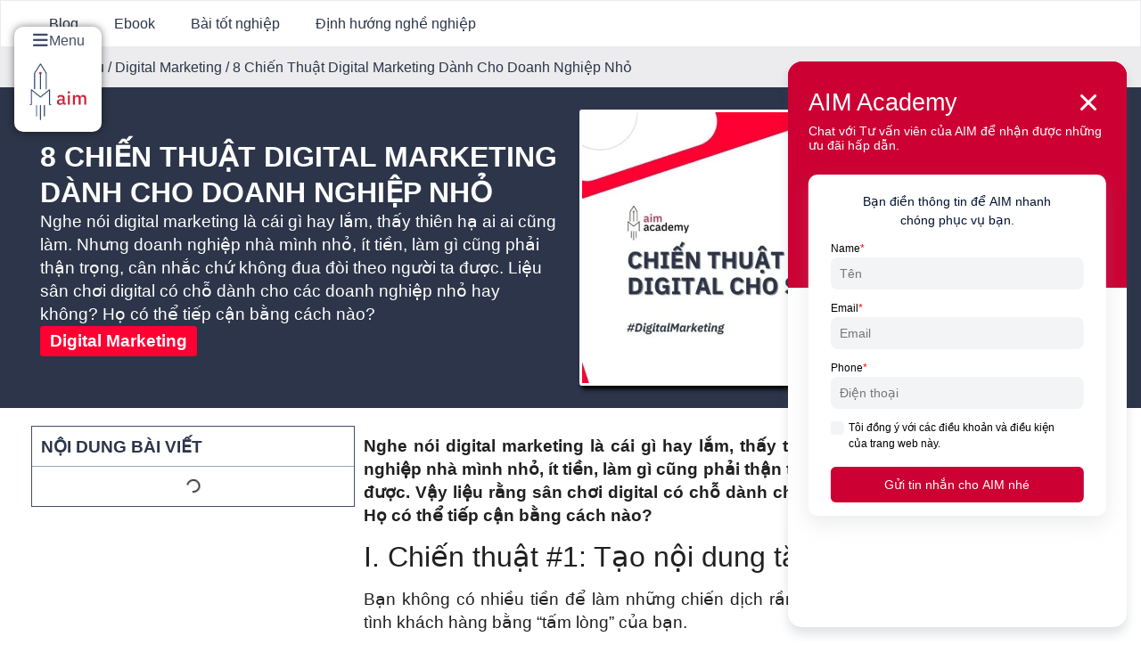

--- FILE ---
content_type: text/html; charset=UTF-8
request_url: https://aimacademy.vn/8-chien-thuat-digital-marketing-danh-cho-doanh-nghiep-nho/
body_size: 52557
content:
<!doctype html><html lang="vi"><head><script data-no-optimize="1">var litespeed_docref=sessionStorage.getItem("litespeed_docref");litespeed_docref&&(Object.defineProperty(document,"referrer",{get:function(){return litespeed_docref}}),sessionStorage.removeItem("litespeed_docref"));</script> <meta charset="UTF-8"><meta name="viewport" content="width=device-width, initial-scale=1"><link rel="profile" href="https://gmpg.org/xfn/11"><meta name='robots' content='index, follow, max-image-preview:large, max-snippet:-1, max-video-preview:-1' /><title>8 chiến thuật digital marketing cho doanh nghiệp nhỏ</title><meta name="description" content="Đừng lo, doanh nghiệp nhỏ vẫn có rất nhiều cách để chinh chiến tại nền tảng digital marketing. Cùng AIM khám phá ngay 8 chiến thuật dành cho bạn ngay!" /><meta property="og:locale" content="vi_VN" /><meta property="og:type" content="article" /><meta property="og:title" content="8 Chiến Thuật Digital Marketing Dành Cho Doanh Nghiệp Nhỏ" /><meta property="og:description" content="Đừng lo, doanh nghiệp nhỏ vẫn có rất nhiều cách để chinh chiến tại nền tảng digital marketing. Cùng AIM khám phá ngay 8 chiến thuật dành cho bạn ngay!" /><meta property="og:url" content="https://aimacademy.vn/8-chien-thuat-digital-marketing-danh-cho-doanh-nghiep-nho/" /><meta property="og:site_name" content="AIM Academy" /><meta property="article:publisher" content="https://www.facebook.com/AIMACADEMY.VN/" /><meta property="article:published_time" content="2019-11-03T17:00:00+00:00" /><meta property="article:modified_time" content="2024-06-25T08:46:35+00:00" /><meta property="og:image" content="https://aimacademy.vn/wp-content/uploads/2023/11/45229-110-Thumb-Post-8-Chien-Thuat-Digital-Marketing-Danh-Cho-Doanh-Nghiep-Nho.jpg" /><meta property="og:image:width" content="1200" /><meta property="og:image:height" content="628" /><meta property="og:image:type" content="image/jpeg" /><meta name="author" content="Nam Phương Nghiêm" /> <script type="application/ld+json" class="yoast-schema-graph">{"@context":"https://schema.org","@graph":[{"@type":"Article","@id":"https://aimacademy.vn/8-chien-thuat-digital-marketing-danh-cho-doanh-nghiep-nho/#article","isPartOf":{"@id":"https://aimacademy.vn/8-chien-thuat-digital-marketing-danh-cho-doanh-nghiep-nho/"},"author":{"name":"Nam Phương Nghiêm","@id":"https://aimacademy.vn/#/schema/person/c85b859b42c196c4126bbbb24617bdf4"},"headline":"8 Chiến Thuật Digital Marketing Dành Cho Doanh Nghiệp Nhỏ","datePublished":"2019-11-03T17:00:00+00:00","dateModified":"2024-06-25T08:46:35+00:00","mainEntityOfPage":{"@id":"https://aimacademy.vn/8-chien-thuat-digital-marketing-danh-cho-doanh-nghiep-nho/"},"wordCount":3756,"commentCount":0,"publisher":{"@id":"https://aimacademy.vn/#organization"},"image":{"@id":"https://aimacademy.vn/8-chien-thuat-digital-marketing-danh-cho-doanh-nghiep-nho/#primaryimage"},"thumbnailUrl":"https://aimacademy.vn/wp-content/uploads/2023/11/45229-110-Thumb-Post-8-Chien-Thuat-Digital-Marketing-Danh-Cho-Doanh-Nghiep-Nho.jpg","articleSection":["Digital Marketing"],"inLanguage":"vi","potentialAction":[{"@type":"CommentAction","name":"Comment","target":["https://aimacademy.vn/8-chien-thuat-digital-marketing-danh-cho-doanh-nghiep-nho/#respond"]}]},{"@type":"WebPage","@id":"https://aimacademy.vn/8-chien-thuat-digital-marketing-danh-cho-doanh-nghiep-nho/","url":"https://aimacademy.vn/8-chien-thuat-digital-marketing-danh-cho-doanh-nghiep-nho/","name":"8 chiến thuật digital marketing cho doanh nghiệp nhỏ","isPartOf":{"@id":"https://aimacademy.vn/#website"},"primaryImageOfPage":{"@id":"https://aimacademy.vn/8-chien-thuat-digital-marketing-danh-cho-doanh-nghiep-nho/#primaryimage"},"image":{"@id":"https://aimacademy.vn/8-chien-thuat-digital-marketing-danh-cho-doanh-nghiep-nho/#primaryimage"},"thumbnailUrl":"https://aimacademy.vn/wp-content/uploads/2023/11/45229-110-Thumb-Post-8-Chien-Thuat-Digital-Marketing-Danh-Cho-Doanh-Nghiep-Nho.jpg","datePublished":"2019-11-03T17:00:00+00:00","dateModified":"2024-06-25T08:46:35+00:00","description":"Đừng lo, doanh nghiệp nhỏ vẫn có rất nhiều cách để chinh chiến tại nền tảng digital marketing. Cùng AIM khám phá ngay 8 chiến thuật dành cho bạn ngay!","breadcrumb":{"@id":"https://aimacademy.vn/8-chien-thuat-digital-marketing-danh-cho-doanh-nghiep-nho/#breadcrumb"},"inLanguage":"vi","potentialAction":[{"@type":"ReadAction","target":["https://aimacademy.vn/8-chien-thuat-digital-marketing-danh-cho-doanh-nghiep-nho/"]}]},{"@type":"ImageObject","inLanguage":"vi","@id":"https://aimacademy.vn/8-chien-thuat-digital-marketing-danh-cho-doanh-nghiep-nho/#primaryimage","url":"https://aimacademy.vn/wp-content/uploads/2023/11/45229-110-Thumb-Post-8-Chien-Thuat-Digital-Marketing-Danh-Cho-Doanh-Nghiep-Nho.jpg","contentUrl":"https://aimacademy.vn/wp-content/uploads/2023/11/45229-110-Thumb-Post-8-Chien-Thuat-Digital-Marketing-Danh-Cho-Doanh-Nghiep-Nho.jpg","width":1200,"height":628},{"@type":"BreadcrumbList","@id":"https://aimacademy.vn/8-chien-thuat-digital-marketing-danh-cho-doanh-nghiep-nho/#breadcrumb","itemListElement":[{"@type":"ListItem","position":1,"name":"Home","item":"https://aimacademy.vn/"},{"@type":"ListItem","position":2,"name":"Blog","item":"https://aimacademy.vn/blog-va-tai-lieu/"},{"@type":"ListItem","position":3,"name":"Digital Marketing","item":"https://aimacademy.vn/category/digital-marketing/"},{"@type":"ListItem","position":4,"name":"8 Chiến Thuật Digital Marketing Dành Cho Doanh Nghiệp Nhỏ"}]},{"@type":"WebSite","@id":"https://aimacademy.vn/#website","url":"https://aimacademy.vn/","name":"AIM Academy","description":"The Treasure House of Talents","publisher":{"@id":"https://aimacademy.vn/#organization"},"potentialAction":[{"@type":"SearchAction","target":{"@type":"EntryPoint","urlTemplate":"https://aimacademy.vn/?s={search_term_string}"},"query-input":{"@type":"PropertyValueSpecification","valueRequired":true,"valueName":"search_term_string"}}],"inLanguage":"vi"},{"@type":"Organization","@id":"https://aimacademy.vn/#organization","name":"AIM Academy","url":"https://aimacademy.vn/","logo":{"@type":"ImageObject","inLanguage":"vi","@id":"https://aimacademy.vn/#/schema/logo/image/","url":"https://aimacademy.vn/wp-content/uploads/2023/09/AIM-logo-vertical-black-red.png","contentUrl":"https://aimacademy.vn/wp-content/uploads/2023/09/AIM-logo-vertical-black-red.png","width":1986,"height":1111,"caption":"AIM Academy"},"image":{"@id":"https://aimacademy.vn/#/schema/logo/image/"},"sameAs":["https://www.facebook.com/AIMACADEMY.VN/","https://www.instagram.com/aimacademy.vn/","https://www.youtube.com/@aimacademyvietnam","https://www.linkedin.com/company/aim-academy-vietnam","https://www.tiktok.com/@aimacademyvn"]},{"@type":"Person","@id":"https://aimacademy.vn/#/schema/person/c85b859b42c196c4126bbbb24617bdf4","name":"Nam Phương Nghiêm","image":{"@type":"ImageObject","inLanguage":"vi","@id":"https://aimacademy.vn/#/schema/person/image/","url":"https://aimacademy.vn/wp-content/litespeed/avatar/6a5ea189a564b21b2eb6f599df5190cd.jpg?ver=1769706999","contentUrl":"https://aimacademy.vn/wp-content/litespeed/avatar/6a5ea189a564b21b2eb6f599df5190cd.jpg?ver=1769706999","caption":"Nam Phương Nghiêm"},"url":"https://aimacademy.vn/author/namphuong-nghiem/"}]}</script> <link rel='dns-prefetch' href='//www.googletagmanager.com' /><link rel="alternate" type="application/rss+xml" title="Dòng thông tin AIM Academy &raquo;" href="https://aimacademy.vn/feed/" /><link rel="alternate" type="application/rss+xml" title="AIM Academy &raquo; Dòng bình luận" href="https://aimacademy.vn/comments/feed/" /><link rel="alternate" type="application/rss+xml" title="AIM Academy &raquo; 8 Chiến Thuật Digital Marketing Dành Cho Doanh Nghiệp Nhỏ Dòng bình luận" href="https://aimacademy.vn/8-chien-thuat-digital-marketing-danh-cho-doanh-nghiep-nho/feed/" /><link rel="alternate" title="oNhúng (JSON)" type="application/json+oembed" href="https://aimacademy.vn/wp-json/oembed/1.0/embed?url=https%3A%2F%2Faimacademy.vn%2F8-chien-thuat-digital-marketing-danh-cho-doanh-nghiep-nho%2F" /><link rel="alternate" title="oNhúng (XML)" type="text/xml+oembed" href="https://aimacademy.vn/wp-json/oembed/1.0/embed?url=https%3A%2F%2Faimacademy.vn%2F8-chien-thuat-digital-marketing-danh-cho-doanh-nghiep-nho%2F&#038;format=xml" /><style id='wp-img-auto-sizes-contain-inline-css'>img:is([sizes=auto i],[sizes^="auto," i]){contain-intrinsic-size:3000px 1500px}
/*# sourceURL=wp-img-auto-sizes-contain-inline-css */</style><link data-optimized="2" rel="stylesheet" href="https://aimacademy.vn/wp-content/litespeed/css/10967d1caa36446d5072d9623783990a.css?ver=f3267" /><style id='pdfemb-pdf-embedder-viewer-style-inline-css'>.wp-block-pdfemb-pdf-embedder-viewer{max-width:none}

/*# sourceURL=https://aimacademy.vn/wp-content/plugins/pdf-embedder/block/build/style-index.css */</style><style id='global-styles-inline-css'>:root{--wp--preset--aspect-ratio--square: 1;--wp--preset--aspect-ratio--4-3: 4/3;--wp--preset--aspect-ratio--3-4: 3/4;--wp--preset--aspect-ratio--3-2: 3/2;--wp--preset--aspect-ratio--2-3: 2/3;--wp--preset--aspect-ratio--16-9: 16/9;--wp--preset--aspect-ratio--9-16: 9/16;--wp--preset--color--black: #000000;--wp--preset--color--cyan-bluish-gray: #abb8c3;--wp--preset--color--white: #ffffff;--wp--preset--color--pale-pink: #f78da7;--wp--preset--color--vivid-red: #cf2e2e;--wp--preset--color--luminous-vivid-orange: #ff6900;--wp--preset--color--luminous-vivid-amber: #fcb900;--wp--preset--color--light-green-cyan: #7bdcb5;--wp--preset--color--vivid-green-cyan: #00d084;--wp--preset--color--pale-cyan-blue: #8ed1fc;--wp--preset--color--vivid-cyan-blue: #0693e3;--wp--preset--color--vivid-purple: #9b51e0;--wp--preset--gradient--vivid-cyan-blue-to-vivid-purple: linear-gradient(135deg,rgb(6,147,227) 0%,rgb(155,81,224) 100%);--wp--preset--gradient--light-green-cyan-to-vivid-green-cyan: linear-gradient(135deg,rgb(122,220,180) 0%,rgb(0,208,130) 100%);--wp--preset--gradient--luminous-vivid-amber-to-luminous-vivid-orange: linear-gradient(135deg,rgb(252,185,0) 0%,rgb(255,105,0) 100%);--wp--preset--gradient--luminous-vivid-orange-to-vivid-red: linear-gradient(135deg,rgb(255,105,0) 0%,rgb(207,46,46) 100%);--wp--preset--gradient--very-light-gray-to-cyan-bluish-gray: linear-gradient(135deg,rgb(238,238,238) 0%,rgb(169,184,195) 100%);--wp--preset--gradient--cool-to-warm-spectrum: linear-gradient(135deg,rgb(74,234,220) 0%,rgb(151,120,209) 20%,rgb(207,42,186) 40%,rgb(238,44,130) 60%,rgb(251,105,98) 80%,rgb(254,248,76) 100%);--wp--preset--gradient--blush-light-purple: linear-gradient(135deg,rgb(255,206,236) 0%,rgb(152,150,240) 100%);--wp--preset--gradient--blush-bordeaux: linear-gradient(135deg,rgb(254,205,165) 0%,rgb(254,45,45) 50%,rgb(107,0,62) 100%);--wp--preset--gradient--luminous-dusk: linear-gradient(135deg,rgb(255,203,112) 0%,rgb(199,81,192) 50%,rgb(65,88,208) 100%);--wp--preset--gradient--pale-ocean: linear-gradient(135deg,rgb(255,245,203) 0%,rgb(182,227,212) 50%,rgb(51,167,181) 100%);--wp--preset--gradient--electric-grass: linear-gradient(135deg,rgb(202,248,128) 0%,rgb(113,206,126) 100%);--wp--preset--gradient--midnight: linear-gradient(135deg,rgb(2,3,129) 0%,rgb(40,116,252) 100%);--wp--preset--font-size--small: 13px;--wp--preset--font-size--medium: 20px;--wp--preset--font-size--large: 36px;--wp--preset--font-size--x-large: 42px;--wp--preset--spacing--20: 0.44rem;--wp--preset--spacing--30: 0.67rem;--wp--preset--spacing--40: 1rem;--wp--preset--spacing--50: 1.5rem;--wp--preset--spacing--60: 2.25rem;--wp--preset--spacing--70: 3.38rem;--wp--preset--spacing--80: 5.06rem;--wp--preset--shadow--natural: 6px 6px 9px rgba(0, 0, 0, 0.2);--wp--preset--shadow--deep: 12px 12px 50px rgba(0, 0, 0, 0.4);--wp--preset--shadow--sharp: 6px 6px 0px rgba(0, 0, 0, 0.2);--wp--preset--shadow--outlined: 6px 6px 0px -3px rgb(255, 255, 255), 6px 6px rgb(0, 0, 0);--wp--preset--shadow--crisp: 6px 6px 0px rgb(0, 0, 0);}:root { --wp--style--global--content-size: 800px;--wp--style--global--wide-size: 1200px; }:where(body) { margin: 0; }.wp-site-blocks > .alignleft { float: left; margin-right: 2em; }.wp-site-blocks > .alignright { float: right; margin-left: 2em; }.wp-site-blocks > .aligncenter { justify-content: center; margin-left: auto; margin-right: auto; }:where(.wp-site-blocks) > * { margin-block-start: 24px; margin-block-end: 0; }:where(.wp-site-blocks) > :first-child { margin-block-start: 0; }:where(.wp-site-blocks) > :last-child { margin-block-end: 0; }:root { --wp--style--block-gap: 24px; }:root :where(.is-layout-flow) > :first-child{margin-block-start: 0;}:root :where(.is-layout-flow) > :last-child{margin-block-end: 0;}:root :where(.is-layout-flow) > *{margin-block-start: 24px;margin-block-end: 0;}:root :where(.is-layout-constrained) > :first-child{margin-block-start: 0;}:root :where(.is-layout-constrained) > :last-child{margin-block-end: 0;}:root :where(.is-layout-constrained) > *{margin-block-start: 24px;margin-block-end: 0;}:root :where(.is-layout-flex){gap: 24px;}:root :where(.is-layout-grid){gap: 24px;}.is-layout-flow > .alignleft{float: left;margin-inline-start: 0;margin-inline-end: 2em;}.is-layout-flow > .alignright{float: right;margin-inline-start: 2em;margin-inline-end: 0;}.is-layout-flow > .aligncenter{margin-left: auto !important;margin-right: auto !important;}.is-layout-constrained > .alignleft{float: left;margin-inline-start: 0;margin-inline-end: 2em;}.is-layout-constrained > .alignright{float: right;margin-inline-start: 2em;margin-inline-end: 0;}.is-layout-constrained > .aligncenter{margin-left: auto !important;margin-right: auto !important;}.is-layout-constrained > :where(:not(.alignleft):not(.alignright):not(.alignfull)){max-width: var(--wp--style--global--content-size);margin-left: auto !important;margin-right: auto !important;}.is-layout-constrained > .alignwide{max-width: var(--wp--style--global--wide-size);}body .is-layout-flex{display: flex;}.is-layout-flex{flex-wrap: wrap;align-items: center;}.is-layout-flex > :is(*, div){margin: 0;}body .is-layout-grid{display: grid;}.is-layout-grid > :is(*, div){margin: 0;}body{padding-top: 0px;padding-right: 0px;padding-bottom: 0px;padding-left: 0px;}a:where(:not(.wp-element-button)){text-decoration: underline;}:root :where(.wp-element-button, .wp-block-button__link){background-color: #32373c;border-width: 0;color: #fff;font-family: inherit;font-size: inherit;font-style: inherit;font-weight: inherit;letter-spacing: inherit;line-height: inherit;padding-top: calc(0.667em + 2px);padding-right: calc(1.333em + 2px);padding-bottom: calc(0.667em + 2px);padding-left: calc(1.333em + 2px);text-decoration: none;text-transform: inherit;}.has-black-color{color: var(--wp--preset--color--black) !important;}.has-cyan-bluish-gray-color{color: var(--wp--preset--color--cyan-bluish-gray) !important;}.has-white-color{color: var(--wp--preset--color--white) !important;}.has-pale-pink-color{color: var(--wp--preset--color--pale-pink) !important;}.has-vivid-red-color{color: var(--wp--preset--color--vivid-red) !important;}.has-luminous-vivid-orange-color{color: var(--wp--preset--color--luminous-vivid-orange) !important;}.has-luminous-vivid-amber-color{color: var(--wp--preset--color--luminous-vivid-amber) !important;}.has-light-green-cyan-color{color: var(--wp--preset--color--light-green-cyan) !important;}.has-vivid-green-cyan-color{color: var(--wp--preset--color--vivid-green-cyan) !important;}.has-pale-cyan-blue-color{color: var(--wp--preset--color--pale-cyan-blue) !important;}.has-vivid-cyan-blue-color{color: var(--wp--preset--color--vivid-cyan-blue) !important;}.has-vivid-purple-color{color: var(--wp--preset--color--vivid-purple) !important;}.has-black-background-color{background-color: var(--wp--preset--color--black) !important;}.has-cyan-bluish-gray-background-color{background-color: var(--wp--preset--color--cyan-bluish-gray) !important;}.has-white-background-color{background-color: var(--wp--preset--color--white) !important;}.has-pale-pink-background-color{background-color: var(--wp--preset--color--pale-pink) !important;}.has-vivid-red-background-color{background-color: var(--wp--preset--color--vivid-red) !important;}.has-luminous-vivid-orange-background-color{background-color: var(--wp--preset--color--luminous-vivid-orange) !important;}.has-luminous-vivid-amber-background-color{background-color: var(--wp--preset--color--luminous-vivid-amber) !important;}.has-light-green-cyan-background-color{background-color: var(--wp--preset--color--light-green-cyan) !important;}.has-vivid-green-cyan-background-color{background-color: var(--wp--preset--color--vivid-green-cyan) !important;}.has-pale-cyan-blue-background-color{background-color: var(--wp--preset--color--pale-cyan-blue) !important;}.has-vivid-cyan-blue-background-color{background-color: var(--wp--preset--color--vivid-cyan-blue) !important;}.has-vivid-purple-background-color{background-color: var(--wp--preset--color--vivid-purple) !important;}.has-black-border-color{border-color: var(--wp--preset--color--black) !important;}.has-cyan-bluish-gray-border-color{border-color: var(--wp--preset--color--cyan-bluish-gray) !important;}.has-white-border-color{border-color: var(--wp--preset--color--white) !important;}.has-pale-pink-border-color{border-color: var(--wp--preset--color--pale-pink) !important;}.has-vivid-red-border-color{border-color: var(--wp--preset--color--vivid-red) !important;}.has-luminous-vivid-orange-border-color{border-color: var(--wp--preset--color--luminous-vivid-orange) !important;}.has-luminous-vivid-amber-border-color{border-color: var(--wp--preset--color--luminous-vivid-amber) !important;}.has-light-green-cyan-border-color{border-color: var(--wp--preset--color--light-green-cyan) !important;}.has-vivid-green-cyan-border-color{border-color: var(--wp--preset--color--vivid-green-cyan) !important;}.has-pale-cyan-blue-border-color{border-color: var(--wp--preset--color--pale-cyan-blue) !important;}.has-vivid-cyan-blue-border-color{border-color: var(--wp--preset--color--vivid-cyan-blue) !important;}.has-vivid-purple-border-color{border-color: var(--wp--preset--color--vivid-purple) !important;}.has-vivid-cyan-blue-to-vivid-purple-gradient-background{background: var(--wp--preset--gradient--vivid-cyan-blue-to-vivid-purple) !important;}.has-light-green-cyan-to-vivid-green-cyan-gradient-background{background: var(--wp--preset--gradient--light-green-cyan-to-vivid-green-cyan) !important;}.has-luminous-vivid-amber-to-luminous-vivid-orange-gradient-background{background: var(--wp--preset--gradient--luminous-vivid-amber-to-luminous-vivid-orange) !important;}.has-luminous-vivid-orange-to-vivid-red-gradient-background{background: var(--wp--preset--gradient--luminous-vivid-orange-to-vivid-red) !important;}.has-very-light-gray-to-cyan-bluish-gray-gradient-background{background: var(--wp--preset--gradient--very-light-gray-to-cyan-bluish-gray) !important;}.has-cool-to-warm-spectrum-gradient-background{background: var(--wp--preset--gradient--cool-to-warm-spectrum) !important;}.has-blush-light-purple-gradient-background{background: var(--wp--preset--gradient--blush-light-purple) !important;}.has-blush-bordeaux-gradient-background{background: var(--wp--preset--gradient--blush-bordeaux) !important;}.has-luminous-dusk-gradient-background{background: var(--wp--preset--gradient--luminous-dusk) !important;}.has-pale-ocean-gradient-background{background: var(--wp--preset--gradient--pale-ocean) !important;}.has-electric-grass-gradient-background{background: var(--wp--preset--gradient--electric-grass) !important;}.has-midnight-gradient-background{background: var(--wp--preset--gradient--midnight) !important;}.has-small-font-size{font-size: var(--wp--preset--font-size--small) !important;}.has-medium-font-size{font-size: var(--wp--preset--font-size--medium) !important;}.has-large-font-size{font-size: var(--wp--preset--font-size--large) !important;}.has-x-large-font-size{font-size: var(--wp--preset--font-size--x-large) !important;}
:root :where(.wp-block-pullquote){font-size: 1.5em;line-height: 1.6;}
/*# sourceURL=global-styles-inline-css */</style><style id='woocommerce-inline-inline-css'>.woocommerce form .form-row .required { visibility: visible; }
/*# sourceURL=woocommerce-inline-inline-css */</style><link rel='stylesheet' id='code-snippets-site-styles-css' href='https://aimacademy.vn/?code-snippets-css=1&#038;ver=9' media='all' /> <script type="litespeed/javascript" data-src="https://aimacademy.vn/wp-includes/js/jquery/jquery.min.js" id="jquery-core-js"></script> <script id="wc-single-product-js-extra" type="litespeed/javascript">var wc_single_product_params={"i18n_required_rating_text":"Vui l\u00f2ng ch\u1ecdn m\u1ed9t m\u1ee9c \u0111\u00e1nh gi\u00e1","i18n_rating_options":["1 tr\u00ean 5 sao","2 tr\u00ean 5 sao","3 tr\u00ean 5 sao","4 tr\u00ean 5 sao","5 tr\u00ean 5 sao"],"i18n_product_gallery_trigger_text":"Xem th\u01b0 vi\u1ec7n \u1ea3nh to\u00e0n m\u00e0n h\u00ecnh","review_rating_required":"yes","flexslider":{"rtl":!1,"animation":"slide","smoothHeight":!0,"directionNav":!1,"controlNav":"thumbnails","slideshow":!1,"animationSpeed":500,"animationLoop":!1,"allowOneSlide":!1},"zoom_enabled":"1","zoom_options":[],"photoswipe_enabled":"1","photoswipe_options":{"shareEl":!1,"closeOnScroll":!1,"history":!1,"hideAnimationDuration":0,"showAnimationDuration":0},"flexslider_enabled":"1"}</script> <script id="woocommerce-js-extra" type="litespeed/javascript">var woocommerce_params={"ajax_url":"/wp-admin/admin-ajax.php","wc_ajax_url":"/?wc-ajax=%%endpoint%%","i18n_password_show":"Hi\u1ec3n th\u1ecb m\u1eadt kh\u1ea9u","i18n_password_hide":"\u1ea8n m\u1eadt kh\u1ea9u"}</script> <link rel="https://api.w.org/" href="https://aimacademy.vn/wp-json/" /><link rel="alternate" title="JSON" type="application/json" href="https://aimacademy.vn/wp-json/wp/v2/posts/9459" /><link rel="EditURI" type="application/rsd+xml" title="RSD" href="https://aimacademy.vn/xmlrpc.php?rsd" /><meta name="generator" content="WordPress 6.9.1" /><meta name="generator" content="WooCommerce 10.4.3" /><link rel='shortlink' href='https://aimacademy.vn/?p=9459' /><meta name="generator" content="Site Kit by Google 1.171.0" /> <script type="litespeed/javascript" data-src="https://www.googletagmanager.com/gtag/js?id=G-PK8PM8ERP0"></script> <script type="litespeed/javascript">window.dataLayer=window.dataLayer||[];function gtag(){dataLayer.push(arguments)}
gtag('js',new Date());gtag('config','G-PK8PM8ERP0')</script> <meta name="description" content="Nghe nói digital marketing là cái gì hay lắm, thấy thiên hạ ai ai cũng làm. Nhưng doanh nghiệp nhà mình nhỏ, ít tiền, làm gì cũng phải thận trọng, cân nhắc chứ không đua đòi theo người ta được. Liệu sân chơi digital có chỗ dành cho các doanh nghiệp nhỏ hay không? Họ có thể tiếp cận bằng cách nào?">
<noscript><style>.woocommerce-product-gallery{ opacity: 1 !important; }</style></noscript><meta name="generator" content="Elementor 3.34.0; features: additional_custom_breakpoints; settings: css_print_method-external, google_font-enabled, font_display-swap">
 <script type="litespeed/javascript">(function(w,d,s,l,i){w[l]=w[l]||[];w[l].push({'gtm.start':new Date().getTime(),event:'gtm.js'});var f=d.getElementsByTagName(s)[0],j=d.createElement(s),dl=l!='dataLayer'?'&l='+l:'';j.async=!0;j.src='https://www.googletagmanager.com/gtm.js?id='+i+dl;f.parentNode.insertBefore(j,f)})(window,document,'script','dataLayer','GTM-5T5Q838')</script> 
 <script type="litespeed/javascript">!function(f,b,e,v,n,t,s){if(f.fbq)return;n=f.fbq=function(){n.callMethod?n.callMethod.apply(n,arguments):n.queue.push(arguments)};if(!f._fbq)f._fbq=n;n.push=n;n.loaded=!0;n.version='2.0';n.queue=[];t=b.createElement(e);t.async=!0;t.src=v;s=b.getElementsByTagName(e)[0];s.parentNode.insertBefore(t,s)}(window,document,'script','https://connect.facebook.net/en_US/fbevents.js');fbq('init','1712307762248658');fbq('track','PageView')</script> <noscript><img height="1" width="1" style="display:none"
src="https://www.facebook.com/tr?id=1712307762248658&ev=PageView&noscript=1"
/></noscript>
<style type="text/css">.wdp_bulk_table_content .wdp_pricing_table_caption { color: #6d6d6d ! important} .wdp_bulk_table_content table thead td { color: #6d6d6d ! important} .wdp_bulk_table_content table thead td { background-color: #efefef ! important} .wdp_bulk_table_content table tbody td { color: #6d6d6d ! important} .wdp_bulk_table_content table tbody td { background-color: #ffffff ! important} .wdp_bulk_table_content .wdp_pricing_table_footer { color: #6d6d6d ! important}</style><style>.e-con.e-parent:nth-of-type(n+4):not(.e-lazyloaded):not(.e-no-lazyload),
				.e-con.e-parent:nth-of-type(n+4):not(.e-lazyloaded):not(.e-no-lazyload) * {
					background-image: none !important;
				}
				@media screen and (max-height: 1024px) {
					.e-con.e-parent:nth-of-type(n+3):not(.e-lazyloaded):not(.e-no-lazyload),
					.e-con.e-parent:nth-of-type(n+3):not(.e-lazyloaded):not(.e-no-lazyload) * {
						background-image: none !important;
					}
				}
				@media screen and (max-height: 640px) {
					.e-con.e-parent:nth-of-type(n+2):not(.e-lazyloaded):not(.e-no-lazyload),
					.e-con.e-parent:nth-of-type(n+2):not(.e-lazyloaded):not(.e-no-lazyload) * {
						background-image: none !important;
					}
				}</style><link rel="icon" href="https://aimacademy.vn/wp-content/uploads/AIM-favicon.png" sizes="32x32" /><link rel="icon" href="https://aimacademy.vn/wp-content/uploads/AIM-favicon.png" sizes="192x192" /><link rel="apple-touch-icon" href="https://aimacademy.vn/wp-content/uploads/AIM-favicon.png" /><meta name="msapplication-TileImage" content="https://aimacademy.vn/wp-content/uploads/AIM-favicon.png" /></head><body class="wp-singular post-template-default single single-post postid-9459 single-format-standard wp-custom-logo wp-embed-responsive wp-theme-hello-elementor theme-hello-elementor woocommerce-no-js elementor-default elementor-kit-110 elementor-page-1998 elementor-page-4859"><noscript><iframe data-lazyloaded="1" src="about:blank" data-litespeed-src="https://www.googletagmanager.com/ns.html?id=GTM-5T5Q838"
height="0" width="0" style="display:none;visibility:hidden"></iframe></noscript><a class="skip-link screen-reader-text" href="#content">Chuyển đến nội dung</a><div data-elementor-type="header" data-elementor-id="553" class="elementor elementor-553 elementor-location-header" data-elementor-post-type="elementor_library"><div data-particle_enable="false" data-particle-mobile-disabled="false" class="elementor-element elementor-element-79aa0ab e-con-full elementor-hidden-tablet elementor-hidden-mobile e-flex e-con e-parent" data-id="79aa0ab" data-element_type="container"><div data-particle_enable="false" data-particle-mobile-disabled="false" class="elementor-element elementor-element-8a3d379 e-con-full e-flex e-con e-child" data-id="8a3d379" data-element_type="container" data-settings="{&quot;position&quot;:&quot;fixed&quot;}"><div data-particle_enable="false" data-particle-mobile-disabled="false" class="elementor-element elementor-element-91b2d77 e-con-full e-flex e-con e-child" data-id="91b2d77" data-element_type="container" data-settings="{&quot;background_background&quot;:&quot;classic&quot;}"><div data-dce-advanced-background-color="#FFFFFF" class="elementor-element elementor-element-6e7298a elementor-position-inline-start elementor-view-default elementor-mobile-position-block-start elementor-widget elementor-widget-icon-box" data-id="6e7298a" data-element_type="widget" data-widget_type="icon-box.default"><div class="elementor-widget-container"><div class="elementor-icon-box-wrapper"><div class="elementor-icon-box-icon">
<a href="#elementor-action%3Aaction%3Doff_canvas%3Aopen%26settings%3DeyJpZCI6IjBlYjZjYjgiLCJkaXNwbGF5TW9kZSI6Im9wZW4ifQ%3D%3D" class="elementor-icon" tabindex="-1" aria-label="Menu">
<i aria-hidden="true" class="fas fa-bars"></i>				</a></div><div class="elementor-icon-box-content"><div class="elementor-icon-box-title">
<a href="#elementor-action%3Aaction%3Doff_canvas%3Aopen%26settings%3DeyJpZCI6IjBlYjZjYjgiLCJkaXNwbGF5TW9kZSI6Im9wZW4ifQ%3D%3D" >
Menu						</a></div></div></div></div></div><div class="elementor-element elementor-element-17b4382 elementor-widget elementor-widget-image" data-id="17b4382" data-element_type="widget" data-widget_type="image.default"><div class="elementor-widget-container">
<a href="#elementor-action%3Aaction%3Doff_canvas%3Aopen%26settings%3DeyJpZCI6IjBlYjZjYjgiLCJkaXNwbGF5TW9kZSI6Im9wZW4ifQ%3D%3D">
<img data-lazyloaded="1" src="[data-uri]" fetchpriority="high" width="1109" height="1112" data-src="https://aimacademy.vn/wp-content/uploads/AIM-logo-mobile-menu.jpg" class="attachment-full size-full wp-image-18487" alt="" data-srcset="https://aimacademy.vn/wp-content/uploads/AIM-logo-mobile-menu.jpg 1109w, https://aimacademy.vn/wp-content/uploads/AIM-logo-mobile-menu-300x300.jpg 300w, https://aimacademy.vn/wp-content/uploads/AIM-logo-mobile-menu-1021x1024.jpg 1021w, https://aimacademy.vn/wp-content/uploads/AIM-logo-mobile-menu-150x150.jpg 150w, https://aimacademy.vn/wp-content/uploads/AIM-logo-mobile-menu-768x770.jpg 768w, https://aimacademy.vn/wp-content/uploads/AIM-logo-mobile-menu-600x602.jpg 600w, https://aimacademy.vn/wp-content/uploads/AIM-logo-mobile-menu-100x100.jpg 100w" data-sizes="(max-width: 1109px) 100vw, 1109px" />								</a></div></div></div></div></div><div data-particle_enable="false" data-particle-mobile-disabled="false" class="elementor-element elementor-element-2262e8c e-flex e-con-boxed e-con e-parent" data-id="2262e8c" data-element_type="container"><div class="e-con-inner"><div class="elementor-element elementor-element-0eb6cb8 elementor-widget elementor-widget-off-canvas" data-id="0eb6cb8" data-element_type="widget" data-widget_type="off-canvas.default"><div class="elementor-widget-container"><div id="off-canvas-0eb6cb8" class="e-off-canvas" role="dialog" aria-hidden="true" aria-label="Off-Canvas" aria-modal="true" inert="" data-delay-child-handlers="true"><div class="e-off-canvas__overlay"></div><div class="e-off-canvas__main"><div class="e-off-canvas__content"><div data-particle_enable="false" data-particle-mobile-disabled="false" class="elementor-element elementor-element-8f12fe3 e-con-full e-flex e-con e-child" data-id="8f12fe3" data-element_type="container"><div data-particle_enable="false" data-particle-mobile-disabled="false" class="elementor-element elementor-element-3a49eb7 e-con-full e-flex e-con e-child" data-id="3a49eb7" data-element_type="container"><div data-particle_enable="false" data-particle-mobile-disabled="false" class="elementor-element elementor-element-c2a56e0 e-con-full e-flex e-con e-child" data-id="c2a56e0" data-element_type="container"><div class="elementor-element elementor-element-b8f8e53 elementor-widget elementor-widget-theme-site-logo elementor-widget-image" data-id="b8f8e53" data-element_type="widget" data-widget_type="theme-site-logo.default"><div class="elementor-widget-container">
<a href="https://aimacademy.vn">
<img data-lazyloaded="1" src="[data-uri]" width="1986" height="1111" data-src="https://aimacademy.vn/wp-content/uploads/2023/09/AIM-logo-vertical-black-red.png.webp" class="attachment-full size-full wp-image-4867" alt="" data-srcset="https://aimacademy.vn/wp-content/uploads/2023/09/AIM-logo-vertical-black-red.png.webp 1986w, https://aimacademy.vn/wp-content/uploads/2023/09/AIM-logo-vertical-black-red-300x168.png.webp 300w, https://aimacademy.vn/wp-content/uploads/2023/09/AIM-logo-vertical-black-red-1024x573.png.webp 1024w, https://aimacademy.vn/wp-content/uploads/2023/09/AIM-logo-vertical-black-red-768x430.png.webp 768w, https://aimacademy.vn/wp-content/uploads/2023/09/AIM-logo-vertical-black-red-1536x859.png.webp 1536w, https://aimacademy.vn/wp-content/uploads/2023/09/AIM-logo-vertical-black-red-600x336.png.webp 600w" data-sizes="(max-width: 1986px) 100vw, 1986px" />				</a></div></div><div class="elementor-element elementor-element-1a779ae elementor-widget elementor-widget-ucaddon_ue_accordion_menu" data-id="1a779ae" data-element_type="widget" data-widget_type="ucaddon_ue_accordion_menu.default"><div class="elementor-widget-container">
<style>/* widget: Accordion Menu */

#uc_ue_accordion_menu_elementor_1a779ae *
{
  box-sizing:border-box;
}

#uc_ue_accordion_menu_elementor_1a779ae .uc-side-menu-wrapper
{
  position:relative;
}

	
	
#uc_ue_accordion_menu_elementor_1a779ae .collapsed .uc-menu-item-pointer:after{
	content: "";
    background-image: url(https://aimacademy.vn/wp-content/uploads/ac_assets/ue_accordion_menu//fa_unicode.svg);
    
      
            font-family: "Font Awesome 5 Free";
        content: "\f107" !important;;
        font-weight: 900;
        line-height:1em;
  		background-image:none;
      

    display: inline-block;
    background-repeat: no-repeat;
    background-position: center;
    background-size:contain;

    vertical-align: middle;
}

#uc_ue_accordion_menu_elementor_1a779ae .expanded .uc-menu-item-pointer:after{
    
  	content:"";
    background-image: url(https://aimacademy.vn/wp-content/uploads/ac_assets/ue_accordion_menu//fa_unicode.svg);
	
      
            font-family: "Font Awesome 5 Free";
        content: "\f106" !important;;
        font-weight: 900;
        line-height:1em;
  		background-image:none;
        

    display: inline-block;
    background-repeat: no-repeat;
    background-position: center;
    background-size:contain;
    vertical-align: middle;
}

#uc_ue_accordion_menu_elementor_1a779ae .uc-side-menu-items ul li a{
	display: flex;
  	justify-content: start;  	
}

	


#uc_ue_accordion_menu_elementor_1a779ae .uc-side-menu-items
{
  position:relative;
  overflow-x: hidden;
  transition:1s;
}

#uc_ue_accordion_menu_elementor_1a779ae .open_side_menu
{
  cursor:pointer;
  display:flex;
  align-items:center;
  justify-content:center;
  transition:1s;
}

#uc_ue_accordion_menu_elementor_1a779ae .uc-side-menu-title
{
  text-align:left;
}


#uc_ue_accordion_menu_elementor_1a779ae .uc-side-menu-items ul
{
  padding:0px;
  margin:0px;
  list-style:none;
}

#uc_ue_accordion_menu_elementor_1a779ae .uc-side-menu-items ul a
{
  display:block;
  text-decoration:none;
}


#uc_ue_accordion_menu_elementor_1a779ae .sub-menu {
    overflow: hidden;
    list-style: none;
    height: auto;
    transition: 0.5s;
    display:none;
}

.uc-no-transition .sub-menu {
    transition: none;  
}</style><div id="uc_ue_accordion_menu_elementor_1a779ae" class="side-menu-holder" data-closeothers="no" data-clickable="true" data-start-closed-always="false"><div class="uc-side-menu-items"><div class="uc-header"></div><ul id="menu-main" class="uc-list-menu"><li id="menu-item-20803" class="menu-item menu-item-type-post_type menu-item-object-page menu-item-20803"><a href="https://aimacademy.vn/khoa-hoc/">Tất cả khóa học</a></li><li id="menu-item-11004" class="menu-item menu-item-type-post_type menu-item-object-page menu-item-11004"><a href="https://aimacademy.vn/cuoc-thi-giai-thuong/">Cuộc thi &#038; giải thưởng</a></li><li id="menu-item-18691" class="menu-item menu-item-type-post_type menu-item-object-page menu-item-18691"><a href="https://aimacademy.vn/dao-tao-theo-yeu-cau-doanh-nghiep/">Đào tạo theo yêu cầu</a></li><li id="menu-item-22187" class="menu-item menu-item-type-custom menu-item-object-custom menu-item-22187"><a href="https://event.aimacademy.vn/">Sự kiện</a></li><li id="menu-item-11003" class="menu-item menu-item-type-post_type menu-item-object-page current_page_parent menu-item-11003"><a href="https://aimacademy.vn/blog-va-tai-lieu/">Blog &#038; tài liệu</a></li><li id="menu-item-11005" class="menu-item menu-item-type-post_type menu-item-object-page menu-item-11005"><a href="https://aimacademy.vn/ket-noi-tuyen-dung/">Kết nối tuyển dụng</a></li><li id="menu-item-19988" class="menu-item menu-item-type-custom menu-item-object-custom menu-item-19988"><a href="https://elearning.aimacademy.vn/">Elearning</a></li></ul></div></div></div></div></div><div data-particle_enable="false" data-particle-mobile-disabled="false" class="elementor-element elementor-element-41ffeec e-con-full e-flex e-con e-child" data-id="41ffeec" data-element_type="container"></div></div><div data-particle_enable="false" data-particle-mobile-disabled="false" class="elementor-element elementor-element-59039eb e-con-full e-flex e-con e-child" data-id="59039eb" data-element_type="container"><div data-particle_enable="false" data-particle-mobile-disabled="false" class="elementor-element elementor-element-2f17e7c e-con-full e-grid e-con e-child" data-id="2f17e7c" data-element_type="container"><div data-particle_enable="false" data-particle-mobile-disabled="false" class="elementor-element elementor-element-0910a73 e-con-full e-flex e-con e-child" data-id="0910a73" data-element_type="container"><div class="elementor-element elementor-element-9a0524d elementor-align-left elementor-widget elementor-widget-button" data-id="9a0524d" data-element_type="widget" data-settings="{&quot;_animation&quot;:&quot;none&quot;}" data-widget_type="button.default"><div class="elementor-widget-container"><div class="elementor-button-wrapper">
<a class="elementor-button elementor-button-link elementor-size-sm elementor-animation-skew-forward" href="https://aimacademy.vn/khoa-hoc/marketing-management/">
<span class="elementor-button-content-wrapper">
<span class="elementor-button-icon">
<i aria-hidden="true" class="icon icon-right-arrow"></i>			</span>
<span class="elementor-button-text">→ Marketing Management</span>
</span>
</a></div></div></div><div class="elementor-element elementor-element-f96b028 elementor-widget elementor-widget-text-editor" data-id="f96b028" data-element_type="widget" data-widget_type="text-editor.default"><div class="elementor-widget-container"><p>Các khóa học chiến lược và chiến thuật marketing cho thương hiệu và cá nhân tự kinh doanh.</p></div></div><div class="elementor-element elementor-element-57aca7d elementor-align-left elementor-widget elementor-widget-button" data-id="57aca7d" data-element_type="widget" data-settings="{&quot;_animation&quot;:&quot;none&quot;}" data-widget_type="button.default"><div class="elementor-widget-container"><div class="elementor-button-wrapper">
<a class="elementor-button elementor-button-link elementor-size-sm elementor-animation-skew-forward" href="https://aimacademy.vn/khoa-hoc/creative-communication/">
<span class="elementor-button-content-wrapper">
<span class="elementor-button-icon">
<i aria-hidden="true" class="icon icon-right-arrow"></i>			</span>
<span class="elementor-button-text">→ Creative Communication</span>
</span>
</a></div></div></div><div class="elementor-element elementor-element-5a15e02 elementor-widget elementor-widget-text-editor" data-id="5a15e02" data-element_type="widget" data-widget_type="text-editor.default"><div class="elementor-widget-container"><p>Các khóa học về sáng tạo nội dung &#8211; từ lên chiến lược đến thực thi.</p></div></div><div class="elementor-element elementor-element-d565a30 elementor-align-left elementor-widget elementor-widget-button" data-id="d565a30" data-element_type="widget" data-settings="{&quot;_animation&quot;:&quot;none&quot;}" data-widget_type="button.default"><div class="elementor-widget-container"><div class="elementor-button-wrapper">
<a class="elementor-button elementor-button-link elementor-size-sm elementor-animation-skew-forward" href="https://aimacademy.vn/khoa-hoc/digital-marketing/">
<span class="elementor-button-content-wrapper">
<span class="elementor-button-icon">
<i aria-hidden="true" class="icon icon-right-arrow"></i>			</span>
<span class="elementor-button-text">→ Digital Marketing</span>
</span>
</a></div></div></div><div class="elementor-element elementor-element-a1fce4b elementor-widget elementor-widget-text-editor" data-id="a1fce4b" data-element_type="widget" data-widget_type="text-editor.default"><div class="elementor-widget-container"><p>Các khóa học tiếp thị trên nền tảng số từ tổng quan các nền tảng đến vận dụng trên từng kênh.</p></div></div><div class="elementor-element elementor-element-6e0978d elementor-align-left elementor-widget elementor-widget-button" data-id="6e0978d" data-element_type="widget" data-widget_type="button.default"><div class="elementor-widget-container"><div class="elementor-button-wrapper">
<a class="elementor-button elementor-button-link elementor-size-sm elementor-animation-skew-forward" href="https://aimacademy.vn/khoa-hoc/">
<span class="elementor-button-content-wrapper">
<span class="elementor-button-icon">
<i aria-hidden="true" class="icon icon-right-arrow"></i>			</span>
<span class="elementor-button-text">→ Tất cả khóa học</span>
</span>
</a></div></div></div></div><div data-particle_enable="false" data-particle-mobile-disabled="false" class="elementor-element elementor-element-9d12c9e e-con-full e-flex e-con e-child" data-id="9d12c9e" data-element_type="container"><div data-particle_enable="false" data-particle-mobile-disabled="false" class="elementor-element elementor-element-f37ee8d e-con-full e-flex e-con e-child" data-id="f37ee8d" data-element_type="container"><div class="elementor-element elementor-element-af8efc1 elementor-widget elementor-widget-text-editor" data-id="af8efc1" data-element_type="widget" data-widget_type="text-editor.default"><div class="elementor-widget-container"><p>Các lộ trình học marketing được thiết kế theo từng xuất phát điểm và mục tiêu riêng biệt, từ cơ bản đến nâng cao.</p></div></div><div class="elementor-element elementor-element-b3b9fc4 elementor-align-left elementor-widget elementor-widget-button" data-id="b3b9fc4" data-element_type="widget" data-widget_type="button.default"><div class="elementor-widget-container"><div class="elementor-button-wrapper">
<a class="elementor-button elementor-button-link elementor-size-sm elementor-animation-skew-forward" href="/product-category/hoc-theo-lo-trinh">
<span class="elementor-button-content-wrapper">
<span class="elementor-button-icon">
<i aria-hidden="true" class="icon icon-right-arrow"></i>			</span>
<span class="elementor-button-text">Khám phá ngay</span>
</span>
</a></div></div></div></div></div></div><div data-particle_enable="false" data-particle-mobile-disabled="false" class="elementor-element elementor-element-0917a7a e-con-full e-flex e-con e-child" data-id="0917a7a" data-element_type="container"><div data-particle_enable="false" data-particle-mobile-disabled="false" class="elementor-element elementor-element-dcd5778 e-con-full e-flex e-con e-child" data-id="dcd5778" data-element_type="container"><div data-particle_enable="false" data-particle-mobile-disabled="false" data-dce-background-image-url="https://aimacademy.vn/wp-content/uploads/aboout-aim-1.jpg.webp" class="elementor-element elementor-element-248078a e-con-full e-flex e-con e-child" data-id="248078a" data-element_type="container" data-settings="{&quot;background_background&quot;:&quot;classic&quot;}"></div><div data-particle_enable="false" data-particle-mobile-disabled="false" class="elementor-element elementor-element-2b72595 e-con-full e-flex e-con e-child" data-id="2b72595" data-element_type="container"><div class="elementor-element elementor-element-5717f0c elementor-widget elementor-widget-text-editor" data-id="5717f0c" data-element_type="widget" data-widget_type="text-editor.default"><div class="elementor-widget-container"><div><p class="sub-heading">AIM ACADEMY</p><h1 class="main-heading">
THE <br>    TREASURE <br>    HOUSE <br>    OF TALENTS<br></h1></div></div></div><div class="elementor-element elementor-element-dfb9607 elementor-align-left elementor-widget elementor-widget-button" data-id="dfb9607" data-element_type="widget" data-widget_type="button.default"><div class="elementor-widget-container"><div class="elementor-button-wrapper">
<a class="elementor-button elementor-button-link elementor-size-sm elementor-animation-skew-forward" href="https://aimacademy.vn/ve-aim-academy/">
<span class="elementor-button-content-wrapper">
<span class="elementor-button-icon">
<i aria-hidden="true" class="icon icon-right-arrow"></i>			</span>
<span class="elementor-button-text">Tìm hiểu thêm</span>
</span>
</a></div></div></div></div></div></div></div><div class="elementor-element elementor-element-edcd802 elementor-fixed elementor-view-default elementor-widget elementor-widget-icon" data-id="edcd802" data-element_type="widget" data-settings="{&quot;_position&quot;:&quot;fixed&quot;}" data-widget_type="icon.default"><div class="elementor-widget-container"><div class="elementor-icon-wrapper">
<a class="elementor-icon" href="#elementor-action%3Aaction%3Doff_canvas%3Aclose%26settings%3DeyJpZCI6IjBlYjZjYjgiLCJkaXNwbGF5TW9kZSI6ImNsb3NlIn0%3D">
<i aria-hidden="true" class="fas fa-times"></i>			</a></div></div></div></div></div></div></div></div></div></div></div><div data-particle_enable="false" data-particle-mobile-disabled="false" class="elementor-element elementor-element-bfe840e e-con-full elementor-hidden-desktop elementor-hidden-tablet e-flex e-con e-child" data-id="bfe840e" data-element_type="container" data-settings="{&quot;background_background&quot;:&quot;classic&quot;,&quot;position&quot;:&quot;fixed&quot;}"><div data-dce-advanced-background-color="#FFFFFF" class="elementor-element elementor-element-58d4c7c elementor-position-inline-start elementor-mobile-position-inline-start elementor-view-default elementor-widget elementor-widget-icon-box" data-id="58d4c7c" data-element_type="widget" data-widget_type="icon-box.default"><div class="elementor-widget-container"><div class="elementor-icon-box-wrapper"><div class="elementor-icon-box-icon">
<a href="#elementor-action%3Aaction%3Doff_canvas%3Aopen%26settings%3DeyJpZCI6IjBlYjZjYjgiLCJkaXNwbGF5TW9kZSI6Im9wZW4ifQ%3D%3D" class="elementor-icon" tabindex="-1" aria-label="Menu">
<i aria-hidden="true" class="fas fa-bars"></i>				</a></div><div class="elementor-icon-box-content"><div class="elementor-icon-box-title">
<a href="#elementor-action%3Aaction%3Doff_canvas%3Aopen%26settings%3DeyJpZCI6IjBlYjZjYjgiLCJkaXNwbGF5TW9kZSI6Im9wZW4ifQ%3D%3D" >
Menu						</a></div></div></div></div></div><div class="elementor-element elementor-element-dac1ec7 elementor-widget elementor-widget-image" data-id="dac1ec7" data-element_type="widget" data-widget_type="image.default"><div class="elementor-widget-container">
<a href="#elementor-action%3Aaction%3Doff_canvas%3Aopen%26settings%3DeyJpZCI6IjBlYjZjYjgiLCJkaXNwbGF5TW9kZSI6Im9wZW4ifQ%3D%3D">
<img data-lazyloaded="1" src="[data-uri]" loading="lazy" width="85" height="69" data-src="https://aimacademy.vn/wp-content/uploads/2023/08/new_logo.svg" class="attachment-full size-full wp-image-1922" alt="" />								</a></div></div></div><div data-particle_enable="false" data-particle-mobile-disabled="false" class="elementor-element elementor-element-1d2c2ff jedv-enabled--yes e-flex e-con-boxed e-con e-parent" data-id="1d2c2ff" data-element_type="container" data-settings="{&quot;background_background&quot;:&quot;classic&quot;,&quot;sticky&quot;:&quot;top&quot;,&quot;sticky_on&quot;:[&quot;desktop&quot;,&quot;tablet&quot;,&quot;mobile&quot;],&quot;sticky_offset&quot;:0,&quot;sticky_effects_offset&quot;:0,&quot;sticky_anchor_link_offset&quot;:0}"><div class="e-con-inner"><div class="elementor-element elementor-element-68499b8 elementor-widget__width-initial sub-logo elementor-widget elementor-widget-image" data-id="68499b8" data-element_type="widget" data-widget_type="image.default"><div class="elementor-widget-container">
<a href="https://aimacademy.vn">
<img data-lazyloaded="1" src="[data-uri]" loading="lazy" width="101" height="101" data-src="https://aimacademy.vn/wp-content/uploads/AIM-favicon.png.webp" class="attachment-full size-full wp-image-10027" alt="" />								</a></div></div><div class="elementor-element elementor-element-8babddf elementor-nav-menu__align-end elementor-nav-menu--dropdown-mobile elementor-nav-menu--stretch elementor-nav-menu__text-align-center elementor-widget-mobile__width-auto elementor-nav-menu--toggle elementor-nav-menu--burger elementor-widget elementor-widget-nav-menu" data-id="8babddf" data-element_type="widget" data-settings="{&quot;full_width&quot;:&quot;stretch&quot;,&quot;layout&quot;:&quot;horizontal&quot;,&quot;submenu_icon&quot;:{&quot;value&quot;:&quot;&lt;i class=\&quot;fas fa-caret-down\&quot;&gt;&lt;\/i&gt;&quot;,&quot;library&quot;:&quot;fa-solid&quot;},&quot;toggle&quot;:&quot;burger&quot;}" data-widget_type="nav-menu.default"><div class="elementor-widget-container"><nav aria-label="Menu" class="elementor-nav-menu--main elementor-nav-menu__container elementor-nav-menu--layout-horizontal e--pointer-underline e--animation-fade"><ul id="menu-1-8babddf" class="elementor-nav-menu"><li class="menu-item menu-item-type-post_type menu-item-object-page current_page_parent menu-item-has-children menu-item-16218"><a href="https://aimacademy.vn/blog-va-tai-lieu/" class="elementor-item">Blog</a><ul class="sub-menu elementor-nav-menu--dropdown"><li class="menu-item menu-item-type-taxonomy menu-item-object-category menu-item-16233"><a href="https://aimacademy.vn/category/news/" class="elementor-sub-item">News</a></li><li class="menu-item menu-item-type-taxonomy menu-item-object-category menu-item-16232"><a href="https://aimacademy.vn/category/marketing-management/" class="elementor-sub-item">Marketing Management</a></li><li class="menu-item menu-item-type-taxonomy menu-item-object-category menu-item-16229"><a href="https://aimacademy.vn/category/creative-communication/" class="elementor-sub-item">Creative Communication</a></li><li class="menu-item menu-item-type-taxonomy menu-item-object-category current-post-ancestor current-menu-parent current-post-parent menu-item-16230"><a href="https://aimacademy.vn/category/digital-marketing/" class="elementor-sub-item">Digital Marketing</a></li><li class="menu-item menu-item-type-taxonomy menu-item-object-category menu-item-16234"><a href="https://aimacademy.vn/category/news-from-cannes/" class="elementor-sub-item">News from Cannes</a></li><li class="menu-item menu-item-type-taxonomy menu-item-object-category menu-item-16228"><a href="https://aimacademy.vn/category/case-studies/" class="elementor-sub-item">Case studies</a></li><li class="menu-item menu-item-type-taxonomy menu-item-object-category menu-item-16231"><a href="https://aimacademy.vn/category/framework/" class="elementor-sub-item">Framework</a></li></ul></li><li class="menu-item menu-item-type-post_type_archive menu-item-object-ebook menu-item-18602"><a href="https://aimacademy.vn/ebook/" class="elementor-item">Ebook</a></li><li class="menu-item menu-item-type-post_type_archive menu-item-object-graduation-project menu-item-18841"><a href="https://aimacademy.vn/bai-tot-nghiep/" class="elementor-item">Bài tốt nghiệp</a></li><li class="menu-item menu-item-type-post_type_archive menu-item-object-career-video menu-item-16222"><a href="https://aimacademy.vn/video-huong-nghiep/" class="elementor-item">Định hướng nghề nghiệp</a></li></ul></nav><div class="elementor-menu-toggle" role="button" tabindex="0" aria-label="Menu Toggle" aria-expanded="false">
<i aria-hidden="true" role="presentation" class="elementor-menu-toggle__icon--open eicon-menu-bar"></i><i aria-hidden="true" role="presentation" class="elementor-menu-toggle__icon--close eicon-close"></i></div><nav class="elementor-nav-menu--dropdown elementor-nav-menu__container" aria-hidden="true"><ul id="menu-2-8babddf" class="elementor-nav-menu"><li class="menu-item menu-item-type-post_type menu-item-object-page current_page_parent menu-item-has-children menu-item-16218"><a href="https://aimacademy.vn/blog-va-tai-lieu/" class="elementor-item" tabindex="-1">Blog</a><ul class="sub-menu elementor-nav-menu--dropdown"><li class="menu-item menu-item-type-taxonomy menu-item-object-category menu-item-16233"><a href="https://aimacademy.vn/category/news/" class="elementor-sub-item" tabindex="-1">News</a></li><li class="menu-item menu-item-type-taxonomy menu-item-object-category menu-item-16232"><a href="https://aimacademy.vn/category/marketing-management/" class="elementor-sub-item" tabindex="-1">Marketing Management</a></li><li class="menu-item menu-item-type-taxonomy menu-item-object-category menu-item-16229"><a href="https://aimacademy.vn/category/creative-communication/" class="elementor-sub-item" tabindex="-1">Creative Communication</a></li><li class="menu-item menu-item-type-taxonomy menu-item-object-category current-post-ancestor current-menu-parent current-post-parent menu-item-16230"><a href="https://aimacademy.vn/category/digital-marketing/" class="elementor-sub-item" tabindex="-1">Digital Marketing</a></li><li class="menu-item menu-item-type-taxonomy menu-item-object-category menu-item-16234"><a href="https://aimacademy.vn/category/news-from-cannes/" class="elementor-sub-item" tabindex="-1">News from Cannes</a></li><li class="menu-item menu-item-type-taxonomy menu-item-object-category menu-item-16228"><a href="https://aimacademy.vn/category/case-studies/" class="elementor-sub-item" tabindex="-1">Case studies</a></li><li class="menu-item menu-item-type-taxonomy menu-item-object-category menu-item-16231"><a href="https://aimacademy.vn/category/framework/" class="elementor-sub-item" tabindex="-1">Framework</a></li></ul></li><li class="menu-item menu-item-type-post_type_archive menu-item-object-ebook menu-item-18602"><a href="https://aimacademy.vn/ebook/" class="elementor-item" tabindex="-1">Ebook</a></li><li class="menu-item menu-item-type-post_type_archive menu-item-object-graduation-project menu-item-18841"><a href="https://aimacademy.vn/bai-tot-nghiep/" class="elementor-item" tabindex="-1">Bài tốt nghiệp</a></li><li class="menu-item menu-item-type-post_type_archive menu-item-object-career-video menu-item-16222"><a href="https://aimacademy.vn/video-huong-nghiep/" class="elementor-item" tabindex="-1">Định hướng nghề nghiệp</a></li></ul></nav></div></div></div></div></div><div data-elementor-type="single-post" data-elementor-id="4859" class="elementor elementor-4859 elementor-location-single post-9459 post type-post status-publish format-standard has-post-thumbnail hentry category-digital-marketing" data-elementor-post-type="elementor_library"><div data-particle_enable="false" data-particle-mobile-disabled="false" class="elementor-element elementor-element-471f1eb8 e-flex e-con-boxed e-con e-parent" data-id="471f1eb8" data-element_type="container" data-settings="{&quot;background_background&quot;:&quot;classic&quot;}"><div class="e-con-inner"><div class="elementor-element elementor-element-822e536 elementor-widget elementor-widget-global elementor-global-4959 elementor-widget-woocommerce-breadcrumb" data-id="822e536" data-element_type="widget" data-widget_type="woocommerce-breadcrumb.default"><div class="elementor-widget-container"><nav class="woocommerce-breadcrumb" aria-label="Breadcrumb"><a href="https://aimacademy.vn">Trang chủ</a>&nbsp;&#47;&nbsp;<a href="https://aimacademy.vn/category/digital-marketing/">Digital Marketing</a>&nbsp;&#47;&nbsp;8 Chiến Thuật Digital Marketing Dành Cho Doanh Nghiệp Nhỏ</nav></div></div></div></div><div data-particle_enable="false" data-particle-mobile-disabled="false" class="elementor-element elementor-element-26953ed e-flex e-con-boxed e-con e-parent" data-id="26953ed" data-element_type="container" data-settings="{&quot;background_background&quot;:&quot;classic&quot;}"><div class="e-con-inner"><div data-particle_enable="false" data-particle-mobile-disabled="false" class="elementor-element elementor-element-1379852 e-con-full e-flex e-con e-child" data-id="1379852" data-element_type="container"><div class="elementor-element elementor-element-59385a0 elementor-widget elementor-widget-theme-post-title elementor-page-title elementor-widget-heading" data-id="59385a0" data-element_type="widget" data-widget_type="theme-post-title.default"><div class="elementor-widget-container"><h1 class="elementor-heading-title elementor-size-default">8 Chiến Thuật Digital Marketing Dành Cho Doanh Nghiệp Nhỏ</h1></div></div><div class="elementor-element elementor-element-8d5cf16 elementor-widget elementor-widget-theme-post-excerpt" data-id="8d5cf16" data-element_type="widget" data-widget_type="theme-post-excerpt.default"><div class="elementor-widget-container">
Nghe nói digital marketing là cái gì hay lắm, thấy thiên hạ ai ai cũng làm. Nhưng doanh nghiệp nhà mình nhỏ, ít tiền, làm gì cũng phải thận trọng, cân nhắc chứ không đua đòi theo người ta được. Liệu sân chơi digital có chỗ dành cho các doanh nghiệp nhỏ hay không? Họ có thể tiếp cận bằng cách nào?</div></div><div class="elementor-element elementor-element-a30552f elementor-widget elementor-widget-text-editor" data-id="a30552f" data-element_type="widget" data-widget_type="text-editor.default"><div class="elementor-widget-container">
Digital Marketing</div></div></div><div data-particle_enable="false" data-particle-mobile-disabled="false" class="elementor-element elementor-element-af7e84d e-flex e-con-boxed e-con e-child" data-id="af7e84d" data-element_type="container" data-settings="{&quot;background_background&quot;:&quot;classic&quot;}"><div class="e-con-inner"><div class="elementor-element elementor-element-1e444a2 e-transform elementor-widget elementor-widget-theme-post-featured-image elementor-widget-image" data-id="1e444a2" data-element_type="widget" data-settings="{&quot;_transform_rotateZ_effect&quot;:{&quot;unit&quot;:&quot;px&quot;,&quot;size&quot;:3,&quot;sizes&quot;:[]},&quot;_transform_rotateZ_effect_tablet&quot;:{&quot;unit&quot;:&quot;deg&quot;,&quot;size&quot;:&quot;&quot;,&quot;sizes&quot;:[]},&quot;_transform_rotateZ_effect_mobile&quot;:{&quot;unit&quot;:&quot;deg&quot;,&quot;size&quot;:&quot;&quot;,&quot;sizes&quot;:[]}}" data-widget_type="theme-post-featured-image.default"><div class="elementor-widget-container">
<img data-lazyloaded="1" src="[data-uri]" loading="lazy" width="800" height="419" data-src="https://aimacademy.vn/wp-content/uploads/2023/11/45229-110-Thumb-Post-8-Chien-Thuat-Digital-Marketing-Danh-Cho-Doanh-Nghiep-Nho-1024x536.jpg.webp" class="attachment-large size-large wp-image-9109" alt="" data-srcset="https://aimacademy.vn/wp-content/uploads/2023/11/45229-110-Thumb-Post-8-Chien-Thuat-Digital-Marketing-Danh-Cho-Doanh-Nghiep-Nho-1024x536.jpg.webp 1024w, https://aimacademy.vn/wp-content/uploads/2023/11/45229-110-Thumb-Post-8-Chien-Thuat-Digital-Marketing-Danh-Cho-Doanh-Nghiep-Nho-300x157.jpg.webp 300w, https://aimacademy.vn/wp-content/uploads/2023/11/45229-110-Thumb-Post-8-Chien-Thuat-Digital-Marketing-Danh-Cho-Doanh-Nghiep-Nho-768x402.jpg.webp 768w, https://aimacademy.vn/wp-content/uploads/2023/11/45229-110-Thumb-Post-8-Chien-Thuat-Digital-Marketing-Danh-Cho-Doanh-Nghiep-Nho-600x314.jpg.webp 600w, https://aimacademy.vn/wp-content/uploads/2023/11/45229-110-Thumb-Post-8-Chien-Thuat-Digital-Marketing-Danh-Cho-Doanh-Nghiep-Nho.jpg.webp 1200w" data-sizes="(max-width: 800px) 100vw, 800px" /></div></div></div></div></div></div><div data-particle_enable="false" data-particle-mobile-disabled="false" class="elementor-element elementor-element-e7bc062 e-con-full e-flex e-con e-parent" data-id="e7bc062" data-element_type="container" data-settings="{&quot;sticky&quot;:&quot;top&quot;,&quot;sticky_offset&quot;:50,&quot;sticky_on&quot;:[&quot;desktop&quot;,&quot;tablet&quot;,&quot;mobile&quot;],&quot;sticky_effects_offset&quot;:0,&quot;sticky_anchor_link_offset&quot;:0}"><div class="elementor-element elementor-element-a30af64 elementor-widget elementor-widget-progress-tracker" data-id="a30af64" data-element_type="widget" data-settings="{&quot;relative_to&quot;:&quot;post_content&quot;,&quot;type&quot;:&quot;horizontal&quot;,&quot;percentage&quot;:&quot;no&quot;}" data-widget_type="progress-tracker.default"><div class="elementor-widget-container"><div class="elementor-scrolling-tracker elementor-scrolling-tracker-horizontal elementor-scrolling-tracker-alignment-"><div class="current-progress"><div class="current-progress-percentage"></div></div></div></div></div></div><div data-particle_enable="false" data-particle-mobile-disabled="false" class="elementor-element elementor-element-52bf518 e-flex e-con-boxed e-con e-parent" data-id="52bf518" data-element_type="container"><div class="e-con-inner"><div data-particle_enable="false" data-particle-mobile-disabled="false" class="elementor-element elementor-element-df24d1f e-con-full e-flex e-con e-child" data-id="df24d1f" data-element_type="container"><div class="elementor-element elementor-element-c0563af elementor-widget elementor-widget-table-of-contents" data-id="c0563af" data-element_type="widget" data-settings="{&quot;headings_by_tags&quot;:[&quot;h2&quot;,&quot;h3&quot;],&quot;exclude_headings_by_selector&quot;:[],&quot;marker_view&quot;:&quot;bullets&quot;,&quot;icon&quot;:{&quot;value&quot;:&quot;&quot;,&quot;library&quot;:&quot;&quot;},&quot;sticky&quot;:&quot;top&quot;,&quot;sticky_offset&quot;:75,&quot;sticky_parent&quot;:&quot;yes&quot;,&quot;_animation&quot;:&quot;none&quot;,&quot;collapse_subitems&quot;:&quot;yes&quot;,&quot;sticky_on&quot;:[&quot;desktop&quot;],&quot;no_headings_message&quot;:&quot;No headings were found on this page.&quot;,&quot;hierarchical_view&quot;:&quot;yes&quot;,&quot;min_height&quot;:{&quot;unit&quot;:&quot;px&quot;,&quot;size&quot;:&quot;&quot;,&quot;sizes&quot;:[]},&quot;min_height_tablet&quot;:{&quot;unit&quot;:&quot;px&quot;,&quot;size&quot;:&quot;&quot;,&quot;sizes&quot;:[]},&quot;min_height_mobile&quot;:{&quot;unit&quot;:&quot;px&quot;,&quot;size&quot;:&quot;&quot;,&quot;sizes&quot;:[]},&quot;sticky_effects_offset&quot;:0,&quot;sticky_anchor_link_offset&quot;:0}" data-widget_type="table-of-contents.default"><div class="elementor-widget-container"><div class="elementor-toc__header"><h4 class="elementor-toc__header-title">
Nội dung bài viết</h4></div><div id="elementor-toc__c0563af" class="elementor-toc__body elementor-toc__list-items--collapsible"><div class="elementor-toc__spinner-container">
<i class="elementor-toc__spinner eicon-animation-spin eicon-loading" aria-hidden="true"></i></div></div></div></div></div><div data-particle_enable="false" data-particle-mobile-disabled="false" class="elementor-element elementor-element-e55fca6 e-con-full e-flex e-con e-child" data-id="e55fca6" data-element_type="container"><div class="elementor-element elementor-element-06cb25a elementor-widget elementor-widget-theme-post-content" data-id="06cb25a" data-element_type="widget" data-widget_type="theme-post-content.default"><div class="elementor-widget-container"><p style="text-align: justify;"><strong>Nghe n&oacute;i digital marketing l&agrave; c&aacute;i g&igrave; hay lắm, thấy thi&ecirc;n hạ ai ai cũng l&agrave;m. Nhưng doanh nghiệp nh&agrave;</strong><strong> m&igrave;n</strong><strong>h</strong><strong> nhỏ, &iacute;t tiền, l&agrave;m g&igrave; cũng phải thận trọng chứ kh&ocirc;ng đua đ&ograve;i theo người ta được. Vậy liệu rằng s&acirc;n chơi digital c&oacute; chỗ d&agrave;nh </strong><strong>cho c&aacute;c doanh nghiệp nhỏ hay kh&ocirc;ng? Họ c&oacute; thể tiếp cận bằng c&aacute;ch n&agrave;o?</strong></p><h2 style="text-align: justify;">I. Chiến thuật #1: Tạo nội dung tăng chia sẻ</h2><p style="text-align: justify;">Bạn kh&ocirc;ng c&oacute; nhiều tiền để l&agrave;m những chiến dịch rầm rộ g&acirc;y sự ch&uacute; &yacute;? H&atilde;y chiếm lấy cảm t&igrave;nh kh&aacute;ch h&agrave;ng bằng &ldquo;tấm l&ograve;ng&rdquo; của bạn.</p><p style="text-align: justify;">Nghĩa l&agrave; g&igrave;? Bạn <strong>tạo ra những nội dung c&oacute; gi&aacute; trị</strong> đối với kh&aacute;ch h&agrave;ng/kh&aacute;ch h&agrave;ng tiềm năng, gi&uacute;p họ giải quyết một vấn đề n&agrave;o đ&oacute;, khiến họ bị thu h&uacute;t v&agrave; tự động chia sẻ gi&uacute;p bạn.</p><p style="text-align: justify;">Một content l&yacute; tưởng phải đạt được 2 mục đ&iacute;ch:</p><ul style="text-align: justify;"><li>Gi&uacute;p doanh nghiệp đạt được mục ti&ecirc;u tiếp thị v&agrave; ph&aacute;t triển phạm vi</li><li>Gi&uacute;p kh&aacute;n giả của bạn nhận được những th&ocirc;ng tin họ cần v&agrave; quan t&acirc;m</li></ul><figure style="text-align: justify;"><img data-lazyloaded="1" src="[data-uri]" width="960" height="87" decoding="async" data-src="https://aimacademy.vn/wp-content/uploads/45229-110-Post-tao-noi-dung-tang-chia-se.jpg" alt="chiến thuật tạo mối li&ecirc;n hệ giữa điều bạn muốn truyền tải v&agrave; điều người d&ugrave;ng quan t&acirc;m" /><figcaption></figcaption></figure><p style="text-align: justify;">Để c&oacute; được một mũi content bắn 2 đ&iacute;ch như thế n&agrave;y kh&ocirc;ng phải chuyện đơn giản. Bạn c&oacute; một số gợi &yacute;:</p><ul style="text-align: justify;"><li><strong>Tạo ra nội dung mang lại phản ứng cảm x&uacute;c</strong> từ kh&aacute;n giả. Trong rất nhiều trường hợp họ chia sẻ nội dung v&igrave; yếu tố cảm x&uacute;c.</li><li><strong>&ldquo;Soi&rdquo;</strong> xem <strong>đối thủ</strong> của bạn đang c&oacute; những nội dung n&agrave;o đạt hiệu quả v&agrave; học hỏi một c&aacute;ch chọn lọc.</li><li><strong>Tạo nội dung hữu &iacute;ch</strong> để kh&aacute;n giả chia sẻ với mục đ&iacute;ch gi&uacute;p đỡ những người kh&aacute;c.</li><li><strong>Kể một c&acirc;u chuyện tạo được sự đồng cảm</strong> với đối tượng kh&aacute;n giả của bạn. N&oacute;i c&aacute;ch kh&aacute;c l&agrave; đ&aacute;nh tr&uacute;ng insight.</li></ul><h2 style="text-align: justify;">II. Chiến thuật #2: Tối ưu marketing cả tr&ecirc;n mobile v&agrave; desktop</h2><p style="text-align: justify;">Nhiều chủ doanh nghiệp nhỏ kh&ocirc;ng quan t&acirc;m lắm đến sự kh&aacute;c biệt giữa marketing tr&ecirc;n mobile v&agrave; desktop. Tuy nhi&ecirc;n, nếu bạn muốn ph&aacute;t huy tối đa khả năng về digital marketing, tăng tỉ lệ chuyển đổi th&igrave; kh&ocirc;ng được bỏ qua 1 trong 2 h&igrave;nh thức tr&ecirc;n.</p><figure style="text-align: justify;"><img data-lazyloaded="1" src="[data-uri]" width="950" height="88" decoding="async" data-src="https://aimacademy.vn/wp-content/uploads/45229-110-Post-toi-uu-marketing-mobile-desktop.jpg" alt="digital marketing phải biết được sự kh&aacute;c biệt giữa marketing tr&ecirc;n mobile v&agrave; desktop" /><figcaption></figcaption></figure><h3 style="text-align: justify;"><strong>1. Đối với desktop</strong></h3><p style="text-align: justify;">Bạn cần tập trung <strong>cải thiện trải nghiệm người d&ugrave;ng</strong>, để họ kh&ocirc;ng chỉ ở lại tr&ecirc;n trang l&acirc;u hơn m&agrave; c&ograve;n thực hiện h&agrave;nh động m&agrave; bạn mong muốn. Theo d&otilde;i c&aacute;ch mọi người sử dụng trang web của bạn, những pages n&agrave;o được xem nhiều nhất. Đừng qu&ecirc;n sử dụng <a href="https://aimacademy.vn/nhung-van-de-can-chu-y-khi-phan-tich-website-va-cong-cu-tro-giup-phan-2/" target="_blank" rel="noopener"><strong>những c&ocirc;ng cụ ph&acirc;n t&iacute;ch website</strong></a> n&agrave;y.</p><h3 style="text-align: justify;"><strong>2. Đối với mobile</strong></h3><p style="text-align: justify;">Xu hướng lướt web bằng điện thoại di động ng&agrave;y c&agrave;ng phổ biến. Lượt truy cập tr&ecirc;n mobile v&agrave; tablet chiếm đến 57% traffic. V&igrave; thế bạn đừng qu&ecirc;n l&agrave;m cho <strong>trang web th&acirc;n thiện với giao diện mobile</strong>, kh&ocirc;ng chỉ l&agrave; về thiết kế, m&agrave; c&ograve;n về trải nghiệm tổng thể v&agrave; mức độ chuyển đổi của n&oacute;.</p><h2 style="text-align: justify;">III. Chiến thuật #3: Tập trung v&agrave;o organic social media</h2><figure style="text-align: justify;"><img data-lazyloaded="1" src="[data-uri]" width="970" height="87" decoding="async" data-src="https://aimacademy.vn/wp-content/uploads/45229-110-Post-tap-trung-organic-social-media.jpg" alt="bảng xếp hạng c&aacute;c k&ecirc;nh social media được c&aacute;c doanh nghiệp sử dụng nhiều nhất năm 2019" /><figcaption></figcaption></figure><p style="text-align: justify;">Trong thời buổi n&agrave;y, social media đang l&agrave; một s&acirc;n chơi nhộn nhịp đến mức ai vắng mặt, người đ&oacute; thiệt.</p><p style="text-align: justify;">Nếu kh&aacute;ch h&agrave;ng tiềm năng kh&ocirc;ng nhận thấy sự hiện diện của bạn tr&ecirc;n social media, họ thường c&oacute; khả năng sa v&agrave;o v&ograve;ng tay c&aacute;c đối thủ. Do đ&oacute;, doanh nghiệp lớn hay nhỏ, thuộc ng&agrave;nh nghề n&agrave;o đi nữa th&igrave; cũng h&atilde;y cố gắng chen ch&acirc;n v&agrave;o mảnh đất n&agrave;y.</p><p style="text-align: justify;">Nếu c&aacute;c đại gia chọn c&aacute;ch vung tiền cho quảng c&aacute;o (paid) th&igrave; doanh nghiệp với ng&acirc;n s&aacute;ch khi&ecirc;m tốn h&atilde;y chọn con đường <strong>tăng trưởng tự nhi&ecirc;n</strong> (organic). Tất nhi&ecirc;n, kh&ocirc;ng c&oacute; tiền th&igrave; bạn phải tốn nhiều thời gian v&agrave; c&ocirc;ng sức hơn để x&acirc;y dựng nội dung. Nhưng lợi &iacute;ch bạn đạt được l&agrave; g&igrave;?</p><ul style="text-align: justify;"><li>Dần dần <strong>cải thiện phạm vi ảnh hưởng</strong> m&agrave; kh&ocirc;ng tốn nhiều tiền.</li><li><strong>Tạo được niềm tin</strong> hơn với kh&aacute;ch h&agrave;ng tiềm năng. Một trang c&oacute; nhiều lượt th&iacute;ch, lượt chia sẻ tự nhi&ecirc;n thay v&igrave; phải chạy quảng c&aacute;o sẽ hấp dẫn v&agrave; đ&aacute;ng tin hơn trong mắt người d&ugrave;ng.</li><li>Khi c&oacute; người tương t&aacute;c với nội dung của bạn th&igrave; bạn b&egrave;/người theo d&otilde;i của họ sẽ nh&igrave;n thấy. Điều n&agrave;y gi&uacute;p bạn <strong>tiếp cận được nhiều đối tượng</strong> hơn.</li></ul><p style="text-align: justify;">Một điều quan trọng nữa l&agrave; c&oacute; rất nhiều c&aacute;c phương tiện truyền th&ocirc;ng x&atilde; hội. H&atilde;y t&igrave;m xem kh&aacute;ch h&agrave;ng tiềm năng của bạn thường lui tới những nơi n&agrave;o để biết địa b&agrave;n m&agrave; &ldquo;thả th&iacute;nh&rdquo; cho chuẩn.</p><h2 style="text-align: justify;">IV. Chiến thuật #4: Tận dụng sức mạnh của webinars</h2><figure style="text-align: justify;"><img data-lazyloaded="1" src="[data-uri]" width="980" height="87" decoding="async" data-src="https://aimacademy.vn/wp-content/uploads/45229-110-Post-tan-dung-suc-manh-website.jpg" alt="tận dụng sức mạnh của webinars c&oacute; thể gi&uacute;p bạn tăng độ tiếp cận, tăng leads, v&agrave; tăng sales" /><figcaption></figcaption></figure><p style="text-align: justify;">Webinar l&agrave; một <strong>hội thảo video trực tuyến</strong>, kết nối doanh nghiệp của bạn với kh&aacute;n giả ở mọi nơi. Người ta sử dụng n&oacute; để tr&igrave;nh b&agrave;y v&agrave; thảo luận.</p><p style="text-align: justify;">Mặc d&ugrave; th&ocirc;ng tin được truyền tải trong webinar kh&ocirc;ng kh&aacute;c g&igrave; trong một video th&ocirc;ng thường. Nhưng n&oacute; bắt đầu v&agrave; kết th&uacute;c ở một thời điểm nhất định n&ecirc;n tạo cảm gi&aacute;c khan hiếm, người xem phải chờ đợi để xem. V&agrave; webinar thường c&oacute; phần hỏi đ&aacute;p để kh&aacute;n giả c&oacute; thể trao đổi trực tiếp với người tr&igrave;nh b&agrave;y.</p><p style="text-align: justify;">Thực hiện webinar hiệu quả sẽ gi&uacute;p bạn:</p><ul style="text-align: justify;"><li><strong>Kết nối</strong> v&agrave; tương t&aacute;c với kh&aacute;n giả trong thời gian thực.</li><li><strong>Giải đ&aacute;p những c&acirc;u hỏi</strong>, vấn đề m&agrave; kh&aacute;n giả của bạn đang gặp phải.</li><li>Mang đến gi&aacute; trị đ&iacute;ch thực cho kh&aacute;n giả.</li><li>Định vị thương hiệu của bạn như một chuy&ecirc;n gia trong ng&agrave;nh đ&aacute;ng tin cậy.</li><li>Thực hiện được mục ti&ecirc;u b&aacute;n h&agrave;ng.</li><li><strong>T&igrave;m được nguồn leads</strong> (kh&aacute;ch h&agrave;ng tiềm năng) chất lượng v&agrave; tạo mối quan hệ với họ.</li></ul><p style="text-align: justify;">N&oacute;i chung, d&ugrave; bạn đang kinh doanh ng&agrave;nh nghề n&agrave;o, webinar cũng c&oacute; thể gi&uacute;p bạn tăng độ tiếp cận, tăng leads v&agrave; tăng sales.</p><h2 style="text-align: justify;">V. Chiến thuật #5: Thường xuy&ecirc;n chạy A/B testing</h2><figure style="text-align: justify;"><img data-lazyloaded="1" src="[data-uri]" width="960" height="87" decoding="async" data-src="https://aimacademy.vn/wp-content/uploads/45229-110-Post-thuong-xuyen-chay-a-b-testing.jpg" alt="phương ph&aacute;p split testing so s&aacute;nh 2 đối tượng xem c&aacute;i n&agrave;o hiệu quả hơn" /><figcaption></figcaption></figure><p style="text-align: justify;"><a href="https://elearning.aimacademy.vn/document/glossary/a-b-testing-2" target="_blank" rel="noopener"><strong>A/B testing</strong></a> hay c&ograve;n gọi l&agrave; split testing l&agrave; phương ph&aacute;p so s&aacute;nh 2 đối tượng A v&agrave; B trong c&ugrave;ng một điều kiện, một m&ocirc;i trường xem c&aacute;i n&agrave;o hiệu quả hơn. Trong đ&oacute;, A v&agrave; B c&oacute; thể l&agrave; giao diện web, nội dung quảng c&aacute;o, banner, email&hellip;</p><p style="text-align: justify;">Những doanh nghiệp thường xuy&ecirc;n kiểm tra mọi thứ, từ c&aacute;c yếu tố nhỏ nhất đến lớn nhất, sẽ c&oacute; những lợi thế cạnh tranh nhất định so với c&aacute;c đối thủ chỉ l&agrave;m theo phỏng đo&aacute;n. Để tiết kiệm ng&acirc;n s&aacute;ch, h&atilde;y thực hiện th&oacute;i quen thử nghiệm ngay từ đầu.</p><p style="text-align: justify;">V&iacute; dụ như thay đổi một ti&ecirc;u đề, một n&uacute;t <strong><a href="https://elearning.aimacademy.vn/document/glossary/cta-17" target="_blank" rel="noopener">call-to-action</a></strong> sẽ gi&uacute;p bạn mang lại tỷ lệ chuyển đổi cao hơn. Nhưng bạn sẽ kh&ocirc;ng thể biết c&aacute;i n&agrave;o hiệu quả hơn nếu như bạn kh&ocirc;ng test đ&uacute;ng kh&ocirc;ng n&agrave;o?</p><p style="text-align: justify;"><strong>Đọc th&ecirc;m:&nbsp;<a href="https://aimacademy.vn/8-ky-thuat-nghien-cuu-thi-truong-it-ton-kem-cho-doanh-nghiep-nho/" target="_blank" rel="noopener">8 Kỹ Thuật Nghi&ecirc;n Cứu Thị Trường &Iacute;t Tốn K&eacute;m Cho Doanh Nghiệp Nhỏ</a></strong></p><h2 style="text-align: justify;">VI. Chiến thuật #6: Thiết kế web tập trung v&agrave;o tăng chuyển đổi</h2><figure style="text-align: justify;"><img data-lazyloaded="1" src="[data-uri]" width="960" height="87" decoding="async" data-src="https://aimacademy.vn/wp-content/uploads/45229-110-Post-thiet-ke-web-tap-trung-tang-chuyen-doi.jpg" alt="thiết kế web tập trung v&agrave;o tăng chuyển đổi - thiết kế một trang web l&yacute; tưởng với giao diện th&acirc;n thiện, m&agrave;u sắc h&agrave;i h&ograve;a" /><figcaption></figcaption></figure><p style="text-align: justify;">Bạn chỉ tập trung tăng chuyển đổi qua việc chạy quảng c&aacute;o Facebook, gửi email m&agrave; bỏ qua trang web. Đ&oacute; l&agrave; bạn đang l&atilde;ng ph&iacute; tiền.</p><p style="text-align: justify;">Một website chuy&ecirc;n nghiệp, thẩm mỹ, thu h&uacute;t sẽ gi&uacute;p bạn c&oacute; được nhiều kh&aacute;ch h&agrave;ng hơn so với đối thủ cạnh tranh. Đ&oacute; l&agrave; ng&ocirc;i nh&agrave; online của bạn. Muốn tr&ograve; chuyện, tương t&aacute;c hay mời ch&agrave;o ai mua h&agrave;ng th&igrave; trước hết bạn phải l&agrave;m cho người ta đến nh&agrave; của bạn c&aacute;i đ&atilde;.</p><p style="text-align: justify;">Lưu &yacute; những thủ thuật n&agrave;y để c&oacute; một website l&yacute; tưởng:</p><ul style="text-align: justify;"><li><strong>Đặt n&uacute;t call-to-action ở vị tr&iacute; th&iacute;ch hợp</strong>. C&oacute; thể thực hiện A/B testing để biết đặt ở dưới c&ugrave;ng hay phần tr&ecirc;n của trang sẽ hiệu quả hơn.</li><li><strong>Thiết kế giao diện của trang web th&acirc;n thiện</strong> với người d&ugrave;ng hết mức c&oacute; thể.</li><li>Ưu ti&ecirc;n <strong>phong c&aacute;ch thiết kế đơn giản</strong> để kh&ocirc;ng l&agrave;m người truy cập bị&hellip; cho&aacute;ng ngợp như đang lạc lối trong m&ecirc; cung. Thiết kế web m&agrave; nhồi nh&eacute;t qu&aacute; nhiều yếu tố chỉ khiến kh&aacute;ch truy cập muốn &ldquo;bỏ của chạy lấy người&rdquo;, dẫn đến tỉ lệ tho&aacute;t (bounce rate) cao v&agrave; tỉ lệ chuyển đổi (conversion rate) thấp.</li><li>Đừng bỏ qua tầm quan trọng của việc <strong>lựa chọn m&agrave;u sắc</strong>. M&agrave;u sắc đ&oacute;ng vai tr&ograve; ch&iacute;nh trong x&acirc;y dựng nhận diện thương hiệu v&agrave; cải thiện chuyển đổi. H&atilde;y chọn những m&agrave;u thu h&uacute;t nhưng cũng đừng g&acirc;y nhức mắt, kh&oacute; chịu.</li></ul><h2 style="text-align: justify;">VII. Chiến thuật #7: Khiến cho cộng đồng n&oacute;i tốt về bạn</h2><figure style="text-align: justify;"><img data-lazyloaded="1" src="[data-uri]" width="830" height="87" decoding="async" data-src="https://aimacademy.vn/wp-content/uploads/45229-110-Post-khuyen-khich-review-tich-cuc-ve-thuong-hieu-tren-digital.jpg" alt="xin đ&aacute;nh gi&aacute; sản phẩm từ kh&aacute;ch h&agrave;ng, khuyến kh&iacute;ch review t&iacute;ch cực về thương hiệu tr&ecirc;n digital" /><figcaption></figcaption></figure><p style="text-align: justify;">C&oacute; một sản phẩm chất lượng v&agrave; một trang web chuy&ecirc;n nghiệp sẽ gi&uacute;p bạn thu h&uacute;t được nhiều kh&aacute;ch h&agrave;ng tiềm năng. Nhưng để <strong>chiếm được l&ograve;ng tin v&agrave; biến họ th&agrave;nh kh&aacute;ch h&agrave;ng trung th&agrave;nh</strong> th&igrave; bạn sẽ cần nhiều hơn thế.</p><p style="text-align: justify;">Người d&ugrave;ng hiện nay sẽ kh&ocirc;ng dễ d&agrave;ng chi tiền mua một sản phẩm n&agrave;o khi chưa &ldquo;nghe ng&oacute;ng&rdquo; &yacute; kiến, phản hồi từ những người d&ugrave;ng kh&aacute;c.</p><p style="text-align: justify;">Đ&oacute; l&agrave; l&yacute; do tại sao c&aacute;c nh&agrave; b&aacute;n lẻ lớn như Amazon hay Walmart rất tập trung v&agrave;o phần review sản phẩm tr&ecirc;n website của họ. C&aacute;c doanh nghiệp nhỏ cũng c&oacute; thể tận dụng sức mạnh của đ&aacute;nh gi&aacute; cộng đồng để c&oacute; th&ecirc;m kh&aacute;ch h&agrave;ng v&igrave; nhiều l&yacute; do:</p><ul style="text-align: justify;"><li>C&aacute;c đ&aacute;nh gi&aacute;, review bằng văn bản, &acirc;m thanh hay video sẽ l&agrave;m cho sản phẩm, dịch vụ của bạn tr&ocirc;ng đ&aacute;ng tin cậy hơn so với quảng c&aacute;o b&aacute;n h&agrave;ng.</li><li>Đ&aacute;nh gi&aacute; từ người d&ugrave;ng c&oacute; thể l&agrave;m tăng hiệu quả <a href="https://elearning.aimacademy.vn/document/glossary/seo-95" target="_blank" rel="noopener">SEO</a> của bạn. Khi kh&aacute;ch h&agrave;ng tiềm năng thấy những review tr&ocirc;ng đ&aacute;ng tin, họ sẽ chủ động v&agrave;o li&ecirc;n kết của bạn khi t&igrave;m kiếm tr&ecirc;n Google.</li><li>Khi bạn li&ecirc;n hệ để xin đ&aacute;nh gi&aacute; từ những kh&aacute;ch h&agrave;ng đ&atilde; mua h&agrave;ng, họ sẽ cảm gi&aacute;c như m&igrave;nh được &ldquo;chăm s&oacute;c&rdquo;, củng cố th&ecirc;m mối quan hệ của doanh nghiệp v&agrave; kh&aacute;ch h&agrave;ng.</li></ul><h2 style="text-align: justify;">VIII. Chiến thuật #8: Lập danh s&aacute;ch email kh&aacute;ch h&agrave;ng tiềm năng</h2><p style="text-align: justify;"><strong>Email marketing </strong>l&agrave; một k&ecirc;nh tiếp thị ngon-bổ-rẻ d&agrave;nh cho c&aacute;c doanh nghiệp nhỏ.</p><p style="text-align: justify;"><strong>Digital marketing </strong>kh&ocirc;ng chỉ l&agrave; việc k&eacute;o th&ecirc;m được nhiều kh&aacute;ch h&agrave;ng mới (với chi ph&iacute; kh&aacute; cao), m&agrave; c&ograve;n l&agrave; x&acirc;y dựng mối quan hệ với kh&aacute;ch h&agrave;ng hiện tại để c&oacute; th&ecirc;m nhiều doanh số hơn.</p><p style="text-align: justify;">Nếu doanh nghiệp của bạn đ&atilde; hoạt động được một thời gian, bạn sẽ c&oacute; được th&ocirc;ng tin li&ecirc;n lạc của một nh&oacute;m kh&aacute;ch h&agrave;ng. H&atilde;y tận dụng email marketing để kết nối với những kh&aacute;ch h&agrave;ng đ&atilde; c&oacute;, chăm s&oacute;c, cung cấp cho họ những gi&aacute; trị theo thời gian v&agrave; gửi cho họ th&ocirc;ng tin ưu đ&atilde;i để tăng khả năng họ quay lại mua h&agrave;ng hoặc giới thiệu cho bạn b&egrave;.</p><p style="text-align: justify;">Những l&yacute; do bạn kh&ocirc;ng n&ecirc;n bỏ qua email marketing trong chiến lược digital marketing d&agrave;nh cho doanh nghiệp nhỏ:</p><h3 style="text-align: justify;"><strong>1. Tăng uy t&iacute;n</strong></h3><p style="text-align: justify;">Ai lại th&iacute;ch người lạ hơn người quen cơ chứ? Đ&atilde; quen rồi m&agrave; c&ograve;n được li&ecirc;n tục chăm s&oacute;c, cung cấp th&ocirc;ng tin hữu &iacute;ch, th&igrave; nếu lần sau c&oacute; nhu cầu, khả năng cao l&agrave; kh&aacute;ch h&agrave;ng sẽ nghĩ đến bạn thay v&igrave; những đối thủ kh&aacute;c.</p><h3 style="text-align: justify;"><strong>2. X&acirc;y dựng thương hiệu</strong></h3><p style="text-align: justify;">Khi đ&atilde; c&oacute; chỗ đứng trong l&ograve;ng kh&aacute;ch h&agrave;ng hiện tại th&igrave; họ sẽ dễ d&agrave;ng chia sẻ, giới thiệu bạn với những người kh&aacute;c, từ đ&oacute; tăng được lượng kh&aacute;ch h&agrave;ng tiềm năng.</p><h3 style="text-align: justify;"><strong>3. Tăng traffic về website</strong></h3><p style="text-align: justify;">Viết b&agrave;i blog l&ecirc;n m&agrave; sợ kh&ocirc;ng ai đọc? Ra mắt sản phẩm m&agrave; sợ kh&ocirc;ng ai biết? H&atilde;y gửi email đến kh&aacute;ch h&agrave;ng. Họ th&igrave; được cập nhật th&ocirc;ng tin, m&igrave;nh th&igrave; tăng traffic, lợi cả đ&ocirc;i đường.</p><p style="text-align: justify;">T&oacute;m lại, với một t&uacute;i tiền chẳng nhiều nhặn g&igrave;, bạn vẫn c&oacute; thể l&agrave;m digital marketing bằng những chiến thuật được gợi &yacute; như tr&ecirc;n.</p><p style="text-align: justify;">Chắc hẳn bạn cũng kh&ocirc;ng muốn bỏ qua b&agrave;i viết về c&aacute;c h&igrave;nh thức <strong><a href="https://aimacademy.vn/marketing-0-dong-co-hay-khong" target="_blank" rel="noopener">Marketing 0 đồng</a></strong> để biết doanh nghiệp m&igrave;nh ph&ugrave; hợp với h&igrave;nh thức n&agrave;o. Doanh nghiệp vừa, nhỏ cũng như startup cần học c&aacute;ch l&agrave;m đ&uacute;ng ngay từ đầu để đặt nền m&oacute;ng cho sự ph&aacute;t triển bền vững sau n&agrave;y.</p><p style="text-align: justify;">Đặc biệt, để hiểu được tất cả nền tảng digital để chiến thuật marketing hiệu quả, chủ doanh nghiệp cần hiểu nền tảng, nắm vững touchpoints v&agrave; trải nghiệm người d&ugrave;ng tr&ecirc;n từng k&ecirc;nh kh&aacute;c nhau.</p><p style="text-align: justify;">Tham khảo ngay kho&aacute; học <strong><a href="https://aimacademy.vn/khoa-hoc/digital-platform-management/" target="_blank" rel="noopener">DIGITAL PLATFORM MANAGEMENT</a></strong> để nắm được to&agrave;n diện kiến thức digital marketing từ c&aacute;c nền tảng digital, đến media, nội dung, website, v&agrave; ecommerce từ đ&oacute; đưa doanh nghiệp ph&aacute;t triển mạnh mẽ.</p><p style="text-align: justify;"><strong>Điền form đăng k&yacute; ngay để AIM tư vấn chi tiết hơn cho bạn!</strong></p></div></div></div></div></div></div><div data-elementor-type="footer" data-elementor-id="642" class="elementor elementor-642 elementor-location-footer" data-elementor-post-type="elementor_library"><div data-particle_enable="false" data-particle-mobile-disabled="false" class="elementor-element elementor-element-620fef5 e-grid e-con-boxed e-con e-parent" data-id="620fef5" data-element_type="container" data-settings="{&quot;background_background&quot;:&quot;classic&quot;}"><div class="e-con-inner"><div data-particle_enable="false" data-particle-mobile-disabled="false" class="elementor-element elementor-element-7358221 e-flex e-con-boxed e-con e-child" data-id="7358221" data-element_type="container"><div class="e-con-inner"><div class="elementor-element elementor-element-09bd0ed elementor-widget elementor-widget-text-editor" data-id="09bd0ed" data-element_type="widget" data-widget_type="text-editor.default"><div class="elementor-widget-container"><p>CÔNG TY CỔ PHẦN ĐÀO TẠO AIMACADEMY</p></div></div><div class="elementor-element elementor-element-bf27819 elementor-widget elementor-widget-text-editor" data-id="bf27819" data-element_type="widget" data-widget_type="text-editor.default"><div class="elementor-widget-container"><p><span style="font-weight: 400;">Kể từ khi thành lập vào năm 2011, AIM Academy đã và đang phát triển theo định hướng trở thành “kho tàng nhân tài” (The Treasure House of Talents) của ngành Marketing &amp; Communication thông qua đào tạo và tổ chức cuộc thi, với sứ mệnh phát triển nguồn nhân lực tương lai và nâng tầm ngành Marketing &amp; Communication Việt Nam vươn đến các tiêu chuẩn quốc tế do Cannes Lions và Spikes Asia thiết lập.</span></p></div></div><div class="elementor-element elementor-element-dce8bbb elementor-widget__width-initial elementor-icon-list--layout-traditional elementor-list-item-link-full_width elementor-widget elementor-widget-icon-list" data-id="dce8bbb" data-element_type="widget" data-widget_type="icon-list.default"><div class="elementor-widget-container"><ul class="elementor-icon-list-items"><li class="elementor-icon-list-item">
<span class="elementor-icon-list-icon">
<i aria-hidden="true" class="fas fa-map-pin"></i>						</span>
<span class="elementor-icon-list-text">146 Bis, đường Nguyễn Văn Thủ, phường Tân Định, TP. HCM, Việt Nam</span></li><li class="elementor-icon-list-item">
<a href="tel:+84%2093%201333%20150"><span class="elementor-icon-list-icon">
<i aria-hidden="true" class="fas fa-phone-alt"></i>						</span>
<span class="elementor-icon-list-text">+84 93 1333 150</span>
</a></li><li class="elementor-icon-list-item">
<a href="mailto:contact@aimacademy.vn"><span class="elementor-icon-list-icon">
<i aria-hidden="true" class="fas fa-envelope"></i>						</span>
<span class="elementor-icon-list-text">contact@aimacademy.vn</span>
</a></li><li class="elementor-icon-list-item">
<span class="elementor-icon-list-icon">
<i aria-hidden="true" class="fas fa-building"></i>						</span>
<span class="elementor-icon-list-text">Giấy phép ĐKKD số 0313323802 do Sở Kế hoạch và Đầu tư TP. HCM cấp ngày 25 tháng 06 năm 2015</span></li></ul></div></div><div class="elementor-element elementor-element-5f1ba1b elementor-widget__width-initial elementor-widget elementor-widget-image" data-id="5f1ba1b" data-element_type="widget" data-widget_type="image.default"><div class="elementor-widget-container">
<a href="http://online.gov.vn/Home/WebDetails/88974?AspxAutoDetectCookieSupport=1">
<img data-lazyloaded="1" src="[data-uri]" loading="lazy" width="600" height="227" data-src="https://aimacademy.vn/wp-content/uploads/2023/08/logoSaleNoti.png.webp" class="attachment-large size-large wp-image-1021" alt="" data-srcset="https://aimacademy.vn/wp-content/uploads/2023/08/logoSaleNoti.png.webp 600w, https://aimacademy.vn/wp-content/uploads/2023/08/logoSaleNoti-300x114.png.webp 300w" data-sizes="(max-width: 600px) 100vw, 600px" />								</a></div></div></div></div><div data-particle_enable="false" data-particle-mobile-disabled="false" class="elementor-element elementor-element-6ed1f02 e-flex e-con-boxed e-con e-child" data-id="6ed1f02" data-element_type="container"><div class="e-con-inner"><div class="elementor-element elementor-element-26029a8 elementor-widget elementor-widget-text-editor" data-id="26029a8" data-element_type="widget" data-widget_type="text-editor.default"><div class="elementor-widget-container"><p>Thông tin</p></div></div><div class="elementor-element elementor-element-6517a1e elementor-icon-list--layout-traditional elementor-list-item-link-full_width elementor-widget elementor-widget-icon-list" data-id="6517a1e" data-element_type="widget" data-widget_type="icon-list.default"><div class="elementor-widget-container"><ul class="elementor-icon-list-items"><li class="elementor-icon-list-item">
<a href="https://aimacademy.vn/ve-aim-academy/"><span class="elementor-icon-list-text">Về AIM Academy</span>
</a></li><li class="elementor-icon-list-item">
<a href="https://aimacademy.vn/khoa-hoc/"><span class="elementor-icon-list-text">Đào tạo đại chúng</span>
</a></li><li class="elementor-icon-list-item">
<a href="https://aimacademy.vn/dao-tao-theo-yeu-cau-doanh-nghiep/"><span class="elementor-icon-list-text">Đào tạo theo yêu cầu</span>
</a></li><li class="elementor-icon-list-item">
<a href="https://aimacademy.vn/cuoc-thi-giai-thuong/"><span class="elementor-icon-list-text">Cuộc thi và giải thưởng</span>
</a></li><li class="elementor-icon-list-item">
<a href="https://aimacademy.vn/ket-noi-tuyen-dung/"><span class="elementor-icon-list-text">Kết nối tuyển dụng</span>
</a></li><li class="elementor-icon-list-item">
<a href="https://aimacademy.vn/?page_id=627"><span class="elementor-icon-list-text">Chính sách ưu đãi</span>
</a></li></ul></div></div><div class="elementor-element elementor-element-797193d elementor-widget elementor-widget-text-editor" data-id="797193d" data-element_type="widget" data-widget_type="text-editor.default"><div class="elementor-widget-container"><p>Blog &amp; Tài liệu</p></div></div><div class="elementor-element elementor-element-599799d elementor-icon-list--layout-traditional elementor-list-item-link-full_width elementor-widget elementor-widget-icon-list" data-id="599799d" data-element_type="widget" data-widget_type="icon-list.default"><div class="elementor-widget-container"><ul class="elementor-icon-list-items"><li class="elementor-icon-list-item">
<a href="https://aimacademy.vn/blog-va-tai-lieu/"><span class="elementor-icon-list-text">Blog</span>
</a></li><li class="elementor-icon-list-item">
<a href="/ebook"><span class="elementor-icon-list-text">Ebook</span>
</a></li><li class="elementor-icon-list-item">
<a href="/bai-tot-nghiep"><span class="elementor-icon-list-text">Bài tốt nghiệp</span>
</a></li><li class="elementor-icon-list-item">
<a href="/video-huong-nghiep"><span class="elementor-icon-list-text">Video hướng nghiệp</span>
</a></li><li class="elementor-icon-list-item">
<a href="/digital-test"><span class="elementor-icon-list-text">Bài test digital</span>
</a></li></ul></div></div></div></div><div data-particle_enable="false" data-particle-mobile-disabled="false" class="elementor-element elementor-element-91d288c e-flex e-con-boxed e-con e-child" data-id="91d288c" data-element_type="container"><div class="e-con-inner"><div class="elementor-element elementor-element-2306c46 elementor-widget elementor-widget-text-editor" data-id="2306c46" data-element_type="widget" data-widget_type="text-editor.default"><div class="elementor-widget-container"><p>nhận bản tin</p></div></div><div class="elementor-element elementor-element-16b0a95 elementor-widget elementor-widget-shortcode" data-id="16b0a95" data-element_type="widget" data-widget_type="shortcode.default"><div class="elementor-widget-container"><div class="elementor-shortcode"><div class='fluentform ff-default fluentform_wrapper_13 ffs_default_wrap'><form data-form_id="13" id="fluentform_13" class="frm-fluent-form fluent_form_13 ff-el-form-top ff_form_instance_13_1 ff-form-loading ffs_default" data-form_instance="ff_form_instance_13_1" method="POST" ><fieldset  style="border: none!important;margin: 0!important;padding: 0!important;background-color: transparent!important;box-shadow: none!important;outline: none!important; min-inline-size: 100%;"><legend class="ff_screen_reader_title" style="display: block; margin: 0!important;padding: 0!important;height: 0!important;text-indent: -999999px;width: 0!important;overflow:hidden;">Newsletter</legend><input type='hidden' name='__fluent_form_embded_post_id' value='9459' /><input type="hidden" id="_fluentform_13_fluentformnonce" name="_fluentform_13_fluentformnonce" value="3f9ca74b73" /><input type="hidden" name="_wp_http_referer" value="/8-chien-thuat-digital-marketing-danh-cho-doanh-nghiep-nho/" /><div data-type="name-element" data-name="names" class=" ff-field_container ff-name-field-wrapper" ><div class='ff-t-container'><div class='ff-t-cell '><div class='ff-el-group'><div class="ff-el-input--label ff-el-is-required asterisk-right"><label for='ff_13_names_first_name_' >Tên đệm &amp; tên</label></div><div class='ff-el-input--content'><input type="text" name="names[first_name]" id="ff_13_names_first_name_" class="ff-el-form-control" placeholder="(Ví dụ: Vân A)" aria-invalid="false" aria-required=true></div></div></div><div class='ff-t-cell '><div class='ff-el-group ff-el-form-top'><div class="ff-el-input--label ff-el-is-required asterisk-right"><label for='ff_13_names_last_name_' >Họ</label></div><div class='ff-el-input--content'><input type="text" name="names[last_name]" id="ff_13_names_last_name_" class="ff-el-form-control" placeholder="(Ví dụ: Nguyễn)" aria-invalid="false" aria-required=true></div></div></div></div></div><div class='ff-el-group'><div class="ff-el-input--label ff-el-is-required asterisk-right"><label for='ff_13_email' aria-label="Email">Email</label></div><div class='ff-el-input--content'><input type="email" name="email" id="ff_13_email" class="ff-el-form-control" placeholder="Email Address" data-name="email"  aria-invalid="false" aria-required=true></div></div><div class='ff-el-group'><div class="ff-el-input--label ff-el-is-required asterisk-right"><label for='ff_13_dropdown' aria-label="Bạn đang sống và làm việc tại tỉnh thành nào?">Bạn đang sống và làm việc tại tỉnh thành nào?</label></div><div class='ff-el-input--content'><select name="dropdown" id="ff_13_dropdown" class="ff-el-form-control" data-name="dropdown" data-calc_value="0"  aria-invalid="false" aria-required=true><option value="">- Select -</option><option value="TP Hà Nội"  >TP Hà Nội</option><option value="TP Hồ Chí Minh"  >TP Hồ Chí Minh</option><option value="TP Hải Phòng"  >TP Hải Phòng</option><option value="TP Đà Nẵng"  >TP Đà Nẵng</option><option value="TP Cần Thơ"  >TP Cần Thơ</option><option value="An Giang"  >An Giang</option><option value="Bà Rịa - Vũng Tàu"  >Bà Rịa - Vũng Tàu</option><option value="Bắc Giang"  >Bắc Giang</option><option value="Bắc Kạn"  >Bắc Kạn</option><option value="Bạc Liêu"  >Bạc Liêu</option><option value="Bắc Ninh"  >Bắc Ninh</option><option value="Bến Tre"  >Bến Tre</option><option value="Bình Định"  >Bình Định</option><option value="Bình Dương"  >Bình Dương</option><option value="Bình Phước"  >Bình Phước</option><option value="Bình Thuận"  >Bình Thuận</option><option value="Cà Mau"  >Cà Mau</option><option value="Cao Bằng"  >Cao Bằng</option><option value="Đắk Lắk"  >Đắk Lắk</option><option value="Đắk Nông"  >Đắk Nông</option><option value="Điện Biên"  >Điện Biên</option><option value="Đồng Nai"  >Đồng Nai</option><option value="Đồng Tháp"  >Đồng Tháp</option><option value="Gia Lai"  >Gia Lai</option><option value="Hà Giang"  >Hà Giang</option><option value="Hà Nam"  >Hà Nam</option><option value="Hà Tĩnh"  >Hà Tĩnh</option><option value="Hải Dương"  >Hải Dương</option><option value="Hậu Giang"  >Hậu Giang</option><option value="Hòa Bình"  >Hòa Bình</option><option value="Hưng Yên"  >Hưng Yên</option><option value="Khánh Hòa"  >Khánh Hòa</option><option value="Kiên Giang"  >Kiên Giang</option><option value="Kon Tum"  >Kon Tum</option><option value="Lai Châu"  >Lai Châu</option><option value="Lâm Đồng"  >Lâm Đồng</option><option value="Lạng Sơn"  >Lạng Sơn</option><option value="Lào Cai"  >Lào Cai</option><option value="Long An"  >Long An</option><option value="Nam Định"  >Nam Định</option><option value="Nghệ An"  >Nghệ An</option><option value="Ninh Bình"  >Ninh Bình</option><option value="Ninh Thuận"  >Ninh Thuận</option><option value="Phú Thọ"  >Phú Thọ</option><option value="Phú Yên"  >Phú Yên</option><option value="Quảng Bình"  >Quảng Bình</option><option value="Quảng Nam"  >Quảng Nam</option><option value="Quảng Ngãi"  >Quảng Ngãi</option><option value="Quảng Ninh"  >Quảng Ninh</option><option value="Quảng Trị"  >Quảng Trị</option><option value="Sóc Trăng"  >Sóc Trăng</option><option value="Sơn La"  >Sơn La</option><option value="Tây Ninh"  >Tây Ninh</option><option value="Thái Bình"  >Thái Bình</option><option value="Thái Nguyên"  >Thái Nguyên</option><option value="Thanh Hóa"  >Thanh Hóa</option><option value="Thừa Thiên Huế"  >Thừa Thiên Huế</option><option value="Tiền Giang"  >Tiền Giang</option><option value="Trà Vinh"  >Trà Vinh</option><option value="Tuyên Quang"  >Tuyên Quang</option><option value="Vĩnh Long"  >Vĩnh Long</option><option value="Vĩnh Phúc"  >Vĩnh Phúc</option><option value="Yên Bái"  >Yên Bái</option></select></div></div><div class='ff-el-group'><div class="ff-el-input--label ff-el-is-required asterisk-right"><label for='ff_13_dropdown_1' aria-label="Công việc hiện tại của bạn là gì?">Công việc hiện tại của bạn là gì?</label></div><div class='ff-el-input--content'><select name="dropdown_1" id="ff_13_dropdown_1" class="ff-el-form-control" data-name="dropdown_1" data-calc_value="0"  aria-invalid="false" aria-required=true><option value="">- Select -</option><option value="Sinh viên/ mới tốt nghiệp"  >Sinh viên/ mới tốt nghiệp</option><option value="Nhân viên marketing (brand management) ở client"  >Nhân viên marketing (brand management) ở client</option><option value="Nhân viên bộ phận khác (không phải marketing) ở client"  >Nhân viên bộ phận khác (không phải marketing) ở client</option><option value="Nhân viên agency"  >Nhân viên agency</option><option value="Freelancer"  >Freelancer</option><option value="Người làm trái ngành (không phải marketing)"  >Người làm trái ngành (không phải marketing)</option><option value="Nhân viên/ Cấp quản lý bộ phận khác (Kinh doanh, Tài chính, Nhân sự…)"  >Nhân viên/ Cấp quản lý bộ phận khác (Kinh doanh, Tài chính, Nhân sự…)</option><option value="Chủ doanh nghiệp/ kinh doanh riêng"  >Chủ doanh nghiệp/ kinh doanh riêng</option><option value="Công việc khác"  >Công việc khác</option></select></div></div><input type="hidden" name="formtype" value="newsletter" data-name="formtype" ><div class='ff-el-group    ff-el-input--content'><div class='ff-el-form-check ff-el-tc'><label aria-label='Điều khoản và Điều kiện: Tôi đồng ý với Điều kiện &amp; Điều khoản và Chính sách bảo mật của AIM Academy. Chứa 2 liên kết. Sử dụng điều hướng tab để xem lại.' class='ff-el-form-check-label ff_tc_label' for=terms-n-condition_426a554b555557fb5b6a2daaeb08b749><span class='ff_tc_checkbox'><input type="checkbox" name="terms-n-condition" class="ff-el-form-check-input" data-name="terms-n-condition" id="terms-n-condition_426a554b555557fb5b6a2daaeb08b749"  value='on' aria-invalid='false' aria-required=true></span><div class='ff_t_c'><p>Tôi đồng ý với <a href="http://aimacademy.saastemp.site/dieu-kien-dieu-khoan/" target="_blank" rel="noopener">Điều kiện &amp; Điều khoản</a> và <a href="http://aimacademy.saastemp.site/chinh-sach-bao-mat/">Chính sách bảo mật</a> của AIM Academy.</p></div></label></div></div><div class='ff-el-group ff-text-left ff_submit_btn_wrapper'><button type="submit" class="ff-btn ff-btn-submit ff-btn-md ff_btn_style wpf_has_custom_css" >Đăng ký</button></div></fieldset></form><div id='fluentform_13_errors' class='ff-errors-in-stack ff_form_instance_13_1 ff-form-loading_errors ff_form_instance_13_1_errors'></div></div> <script type="litespeed/javascript">window.fluent_form_ff_form_instance_13_1={"id":"13","settings":{"layout":{"labelPlacement":"top","asteriskPlacement":"asterisk-right","helpMessagePlacement":"with_label","errorMessagePlacement":"inline","cssClassName":""},"restrictions":{"denyEmptySubmission":{"enabled":!1}}},"form_instance":"ff_form_instance_13_1","form_id_selector":"fluentform_13","rules":{"names[first_name]":{"required":{"value":!0,"message":"Tr\u01b0\u1eddng n\u00e0y l\u00e0 b\u1eaft bu\u1ed9c","global_message":"This field is required","global":!0}},"names[middle_name]":{"required":{"value":!1,"message":"Tr\u01b0\u1eddng n\u00e0y l\u00e0 b\u1eaft bu\u1ed9c","global_message":"This field is required","global":!0}},"names[last_name]":{"required":{"value":!0,"message":"Tr\u01b0\u1eddng n\u00e0y l\u00e0 b\u1eaft bu\u1ed9c","global_message":"This field is required","global":!0}},"email":{"required":{"value":!0,"message":"Tr\u01b0\u1eddng n\u00e0y l\u00e0 b\u1eaft bu\u1ed9c","global_message":"This field is required","global":!0},"email":{"value":!0,"message":"Tr\u01b0\u1eddng n\u00e0y ph\u1ea3i ch\u1ee9a m\u1ed9t email h\u1ee3p l\u1ec7","global_message":"This field must contain a valid email","global":!0}},"dropdown":{"required":{"value":!0,"message":"Tr\u01b0\u1eddng n\u00e0y l\u00e0 b\u1eaft bu\u1ed9c","global_message":"This field is required","global":!0}},"dropdown_1":{"required":{"value":!0,"message":"Tr\u01b0\u1eddng n\u00e0y l\u00e0 b\u1eaft bu\u1ed9c","global_message":"This field is required","global":!0}},"terms-n-condition":{"required":{"value":!0,"message":"Tr\u01b0\u1eddng n\u00e0y l\u00e0 b\u1eaft bu\u1ed9c","global_message":"This field is required","global":!0}}},"debounce_time":300}</script> </div></div></div></div></div><div class="elementor-element elementor-element-3bc5d11 elementor-widget elementor-widget-spacer" data-id="3bc5d11" data-element_type="widget" data-widget_type="spacer.default"><div class="elementor-widget-container"><div class="elementor-spacer"><div class="elementor-spacer-inner"></div></div></div></div></div></div><div data-particle_enable="false" data-particle-mobile-disabled="false" class="elementor-element elementor-element-08761e3 e-con-full e-flex e-con e-parent" data-id="08761e3" data-element_type="container"><div class="elementor-element elementor-element-1fc6238 elementor-view-stacked elementor-fixed elementor-shape-circle elementor-widget elementor-widget-icon" data-id="1fc6238" data-element_type="widget" data-settings="{&quot;_position&quot;:&quot;fixed&quot;,&quot;motion_fx_motion_fx_scrolling&quot;:&quot;yes&quot;,&quot;motion_fx_opacity_effect&quot;:&quot;yes&quot;,&quot;motion_fx_opacity_range&quot;:{&quot;unit&quot;:&quot;%&quot;,&quot;size&quot;:&quot;&quot;,&quot;sizes&quot;:{&quot;start&quot;:0,&quot;end&quot;:36}},&quot;motion_fx_opacity_direction&quot;:&quot;out-in&quot;,&quot;motion_fx_opacity_level&quot;:{&quot;unit&quot;:&quot;px&quot;,&quot;size&quot;:10,&quot;sizes&quot;:[]},&quot;motion_fx_devices&quot;:[&quot;desktop&quot;,&quot;tablet&quot;,&quot;mobile&quot;]}" data-widget_type="icon.default"><div class="elementor-widget-container"><div class="elementor-icon-wrapper">
<a class="elementor-icon" href="#top">
<i aria-hidden="true" class="icon icon-up-arrow1"></i>			</a></div></div></div></div><div data-particle_enable="false" data-particle-mobile-disabled="false" class="elementor-element elementor-element-2c96787 e-flex e-con-boxed e-con e-parent" data-id="2c96787" data-element_type="container" data-settings="{&quot;background_background&quot;:&quot;classic&quot;}"><div class="e-con-inner"><div class="elementor-element elementor-element-5fb9788 elementor-widget__width-initial elementor-widget elementor-widget-image" data-id="5fb9788" data-element_type="widget" data-widget_type="image.default"><div class="elementor-widget-container">
<img data-lazyloaded="1" src="[data-uri]" loading="lazy" width="232" height="74" data-src="https://aimacademy.vn/wp-content/uploads/AIM-logo-horizontal-all-white-1.png" class="attachment-full size-full wp-image-17000" alt="" /></div></div><div class="elementor-element elementor-element-ab27bf8 elementor-shape-circle elementor-grid-0 e-grid-align-center elementor-widget elementor-widget-social-icons" data-id="ab27bf8" data-element_type="widget" data-widget_type="social-icons.default"><div class="elementor-widget-container"><div class="elementor-social-icons-wrapper elementor-grid" role="list">
<span class="elementor-grid-item" role="listitem">
<a class="elementor-icon elementor-social-icon elementor-social-icon-facebook elementor-repeater-item-3fd585b" href="https://www.facebook.com/AIMACADEMY.VN/" target="_blank">
<span class="elementor-screen-only">Facebook</span>
<i aria-hidden="true" class="fab fa-facebook"></i>					</a>
</span>
<span class="elementor-grid-item" role="listitem">
<a class="elementor-icon elementor-social-icon elementor-social-icon-instagram elementor-repeater-item-cea4f45" href="https://www.instagram.com/aimacademy.vn/" target="_blank">
<span class="elementor-screen-only">Instagram</span>
<i aria-hidden="true" class="fab fa-instagram"></i>					</a>
</span>
<span class="elementor-grid-item" role="listitem">
<a class="elementor-icon elementor-social-icon elementor-social-icon-youtube elementor-repeater-item-242f8b5" href="https://www.youtube.com/@aimacademyvietnam" target="_blank">
<span class="elementor-screen-only">Youtube</span>
<i aria-hidden="true" class="fab fa-youtube"></i>					</a>
</span>
<span class="elementor-grid-item" role="listitem">
<a class="elementor-icon elementor-social-icon elementor-social-icon-linkedin elementor-repeater-item-fb2f4f8" href="https://www.linkedin.com/company/aim-academy-vietnam" target="_blank">
<span class="elementor-screen-only">Linkedin</span>
<i aria-hidden="true" class="fab fa-linkedin"></i>					</a>
</span>
<span class="elementor-grid-item" role="listitem">
<a class="elementor-icon elementor-social-icon elementor-social-icon-spotify elementor-repeater-item-aae687e" href="https://open.spotify.com/show/2qXQaQ0TwB1P74ZjrPbSD9" target="_blank">
<span class="elementor-screen-only">Spotify</span>
<i aria-hidden="true" class="fab fa-spotify"></i>					</a>
</span>
<span class="elementor-grid-item" role="listitem">
<a class="elementor-icon elementor-social-icon elementor-social-icon-tiktok elementor-repeater-item-fd2a9db" href="https://www.tiktok.com/@aimacademyvn" target="_blank">
<span class="elementor-screen-only">Tiktok</span>
<i aria-hidden="true" class="fab fa-tiktok"></i>					</a>
</span></div></div></div><div class="elementor-element elementor-element-6708d46 elementor-widget-divider--view-line elementor-widget elementor-widget-divider" data-id="6708d46" data-element_type="widget" data-widget_type="divider.default"><div class="elementor-widget-container"><div class="elementor-divider">
<span class="elementor-divider-separator">
</span></div></div></div><div class="elementor-element elementor-element-00303b8 elementor-icon-list--layout-inline elementor-mobile-align-center elementor-widget-mobile__width-initial elementor-list-item-link-full_width elementor-widget elementor-widget-icon-list" data-id="00303b8" data-element_type="widget" data-widget_type="icon-list.default"><div class="elementor-widget-container"><ul class="elementor-icon-list-items elementor-inline-items"><li class="elementor-icon-list-item elementor-inline-item">
<span class="elementor-icon-list-text">© Copyright AIM Academy 2023</span></li><li class="elementor-icon-list-item elementor-inline-item">
<a href="https://aimacademy.vn/dieu-kien-dieu-khoan/"><span class="elementor-icon-list-text">Điều kiện và điều khoản</span>
</a></li><li class="elementor-icon-list-item elementor-inline-item">
<a href="https://aimacademy.vn/chinh-sach-bao-mat/"><span class="elementor-icon-list-text">Chính sách bảo mật</span>
</a></li></ul></div></div></div></div></div> <script type="speculationrules">{"prefetch":[{"source":"document","where":{"and":[{"href_matches":"/*"},{"not":{"href_matches":["/wp-*.php","/wp-admin/*","/wp-content/uploads/*","/wp-content/*","/wp-content/plugins/*","/wp-content/themes/hello-elementor/*","/*\\?(.+)"]}},{"not":{"selector_matches":"a[rel~=\"nofollow\"]"}},{"not":{"selector_matches":".no-prefetch, .no-prefetch a"}}]},"eagerness":"conservative"}]}</script> <script type="litespeed/javascript">document.addEventListener('DOMContentLiteSpeedLoaded',function(){const urlParams=new URLSearchParams(window.location.search);const utmSource=urlParams.get('utm_source');const utmMedium=urlParams.get('utm_medium');const utmCampaign=urlParams.get('utm_campaign');const gclid=urlParams.get('gclid');if(utmSource){document.querySelector('input[name="utm_source"]').value=utmSource}
if(utmMedium){document.querySelector('input[name="utm_medium"]').value=utmMedium}
if(utmCampaign){document.querySelector('input[name="utm_campaign"]').value=utmCampaign}
if(gclid){document.querySelector('input[name="gclid"]').value=gclid}})</script> <div data-elementor-type="popup" data-elementor-id="18473" class="elementor elementor-18473 elementor-location-popup" data-elementor-settings="{&quot;entrance_animation&quot;:&quot;fadeIn&quot;,&quot;exit_animation&quot;:&quot;fadeIn&quot;,&quot;entrance_animation_duration&quot;:{&quot;unit&quot;:&quot;px&quot;,&quot;size&quot;:1.2,&quot;sizes&quot;:[]},&quot;a11y_navigation&quot;:&quot;yes&quot;,&quot;timing&quot;:[]}" data-elementor-post-type="elementor_library"><div data-particle_enable="false" data-particle-mobile-disabled="false" data-dce-background-overlay-image-url="https://aimacademy.vn/wp-content/uploads/BG.png" class="elementor-element elementor-element-1573eabb e-con-full e-flex e-con e-parent" data-id="1573eabb" data-element_type="container" data-settings="{&quot;background_background&quot;:&quot;classic&quot;}"><div data-particle_enable="false" data-particle-mobile-disabled="false" class="elementor-element elementor-element-21e4d6e e-flex e-con-boxed e-con e-child" data-id="21e4d6e" data-element_type="container"><div class="e-con-inner"><div class="elementor-element elementor-element-03a5fb2 e-n-tabs-mobile elementor-widget elementor-widget-n-tabs" data-id="03a5fb2" data-element_type="widget" data-settings="{&quot;horizontal_scroll&quot;:&quot;disable&quot;}" data-widget_type="nested-tabs.default"><div class="elementor-widget-container"><div class="e-n-tabs" data-widget-number="3825586" aria-label="Các tab. Mở mục bằng phím Enter hoặc Space, đóng bằng phím Esc và di chuyển bằng các phím mũi tên."><div class="e-n-tabs-heading" role="tablist">
<button id="e-n-tab-title-38255861" data-tab-title-id="e-n-tab-title-38255861" class="e-n-tab-title" aria-selected="true" data-tab-index="1" role="tab" tabindex="0" aria-controls="e-n-tab-content-38255861" style="--n-tabs-title-order: 1;">
<span class="e-n-tab-title-text">
Đăng nhập			</span>
</button>
<button id="e-n-tab-title-38255862" data-tab-title-id="e-n-tab-title-38255862" class="e-n-tab-title" aria-selected="false" data-tab-index="2" role="tab" tabindex="-1" aria-controls="e-n-tab-content-38255862" style="--n-tabs-title-order: 2;">
<span class="e-n-tab-title-text">
Đăng ký			</span>
</button></div><div class="e-n-tabs-content"><div data-particle_enable="false" data-particle-mobile-disabled="false" id="e-n-tab-content-38255861" role="tabpanel" aria-labelledby="e-n-tab-title-38255861" data-tab-index="1" style="--n-tabs-title-order: 1;" class="e-active elementor-element elementor-element-b1fb484 e-con-full e-flex e-con e-child" data-id="b1fb484" data-element_type="container"><div data-particle_enable="false" data-particle-mobile-disabled="false" class="elementor-element elementor-element-58d1b14 e-con-full e-flex e-con e-child" data-id="58d1b14" data-element_type="container"><div class="elementor-element elementor-element-7c4fe4d elementor-button-align-center elementor-widget elementor-widget-login" data-id="7c4fe4d" data-element_type="widget" data-widget_type="login.default"><div class="elementor-widget-container"><form class="elementor-login elementor-form" method="post" action="https://aimacademy.vn/wp-login.php">
<input type="hidden" name="redirect_to" value="/8-chien-thuat-digital-marketing-danh-cho-doanh-nghiep-nho/"><div class="elementor-form-fields-wrapper"><div class="elementor-field-type-text elementor-field-group elementor-column elementor-col-100 elementor-field-required">
<label for="user-7c4fe4d" class="elementor-field-label">Username hoặc Email</label>
<input size="1" type="text" name="log" id="user-7c4fe4d" placeholder="" class="elementor-field elementor-field-textual elementor-size-sm"></div><div class="elementor-field-type-text elementor-field-group elementor-column elementor-col-100 elementor-field-required">
<label for="password-7c4fe4d" class="elementor-field-label">Password</label>
<input size="1" type="password" name="pwd" id="password-7c4fe4d" placeholder="" class="elementor-field elementor-field-textual elementor-size-sm"></div><div class="elementor-field-type-checkbox elementor-field-group elementor-column elementor-col-100 elementor-remember-me">
<label for="elementor-login-remember-me">
<input type="checkbox" id="elementor-login-remember-me" name="rememberme" value="forever">
Remember Me						</label></div><div class="elementor-field-group elementor-column elementor-field-type-submit elementor-col-100">
<button type="submit" class="elementor-size-sm elementor-button" name="wp-submit">
<span class="elementor-button-text">Đăng nhập</span>
</button></div><div class="elementor-field-group elementor-column elementor-col-100">
<a class="elementor-lost-password" href="https://aimacademy.vn/tai-khoan/lost-password/">
Lost your password?							</a></div></div></form></div></div></div></div><div data-particle_enable="false" data-particle-mobile-disabled="false" id="e-n-tab-content-38255862" role="tabpanel" aria-labelledby="e-n-tab-title-38255862" data-tab-index="2" style="--n-tabs-title-order: 2;" class=" elementor-element elementor-element-e095cea e-con-full e-flex e-con e-child" data-id="e095cea" data-element_type="container"><div data-particle_enable="false" data-particle-mobile-disabled="false" class="elementor-element elementor-element-69fc56d e-con-full e-flex e-con e-child" data-id="69fc56d" data-element_type="container"><div class="elementor-element elementor-element-7b2cbdc fluent-form-widget-step-header-yes fluent-form-widget-step-progressbar-yes fluentform-widget-submit-button-custom elementor-widget elementor-widget-fluent-form-widget" data-id="7b2cbdc" data-element_type="widget" data-widget_type="fluent-form-widget.default"><div class="elementor-widget-container"><div class="fluentform-widget-wrapper fluentform-widget-align-default"><div class='fluentform ff-default fluentform_wrapper_3 ffs_default_wrap'><form data-form_id="3" id="fluentform_3" class="frm-fluent-form fluent_form_3 ff-el-form-top ff_form_instance_3_2 ff-form-loading ffs_default" data-form_instance="ff_form_instance_3_2" method="POST" ><fieldset  style="border: none!important;margin: 0!important;padding: 0!important;background-color: transparent!important;box-shadow: none!important;outline: none!important; min-inline-size: 100%;"><legend class="ff_screen_reader_title" style="display: block; margin: 0!important;padding: 0!important;height: 0!important;text-indent: -999999px;width: 0!important;overflow:hidden;">Registration</legend><input type='hidden' name='__fluent_form_embded_post_id' value='9459' /><input type="hidden" id="_fluentform_3_fluentformnonce" name="_fluentform_3_fluentformnonce" value="3f9ca74b73" /><input type="hidden" name="_wp_http_referer" value="/8-chien-thuat-digital-marketing-danh-cho-doanh-nghiep-nho/" /><div data-name="ff_cn_id_1"  class='ff-t-container ff-column-container ff_columns_total_2  '><div class='ff-t-cell ff-t-column-1' style='flex-basis: 50%;'><div class='ff-el-group'><div class="ff-el-input--label ff-el-is-required asterisk-right"><label for='ff_3_2_lastname' >Họ</label></div><div class='ff-el-input--content'><input type="text" name="lastname" class="ff-el-form-control" placeholder="(Ví dụ: Nguyễn)" data-name="lastname" id="ff_3_2_lastname"  aria-invalid="false" aria-required=true></div></div></div><div class='ff-t-cell ff-t-column-2' style='flex-basis: 50%;'><div class='ff-el-group'><div class="ff-el-input--label ff-el-is-required asterisk-right"><label for='ff_3_2_firstname' >Tên đệm &amp; tên</label></div><div class='ff-el-input--content'><input type="text" name="firstname" class="ff-el-form-control" placeholder="(Ví dụ: Vân A)" data-name="firstname" id="ff_3_2_firstname"  aria-invalid="false" aria-required=true></div></div></div></div><div class='ff-el-group'><div class="ff-el-input--label ff-el-is-required asterisk-right"><label for='ff_3_2_input_text' aria-label="Username">Username</label></div><div class='ff-el-input--content'><input type="text" name="input_text" class="ff-el-form-control" data-name="input_text" id="ff_3_2_input_text"  aria-invalid="false" aria-required=true></div></div><div class='ff-el-group'><div class="ff-el-input--label ff-el-is-required asterisk-right"><label for='ff_3_2_email' aria-label="Email">Email</label></div><div class='ff-el-input--content'><input type="email" name="email" id="ff_3_2_email" class="ff-el-form-control" data-name="email"  aria-invalid="false" aria-required=true></div></div><div class='ff-el-group    ff-el-input--content'><div class='ff-el-form-check ff-el-tc'><label aria-label='Điều khoản và Điều kiện: Bằng việc nhấn nút &quot;Đăng ký&quot;, bạn đồng ý với Điều kiện và điều khoản và Chính sách bảo mật của AIM Academy. Chứa 2 liên kết. Sử dụng điều hướng tab để xem lại.' class='ff-el-form-check-label ff_tc_label' for=terms-n-condition_77f680fa0cc5229acfdc7b047f2c5142><div class='ff_t_c'><p>Bằng việc nhấn nút "Đăng ký", bạn đồng ý với <a href="http://aimacademy.saastemp.site/dieu-kien-dieu-khoan/" target="_blank" rel="noopener">Điều kiện và điều khoản</a> và <a href="http://aimacademy.saastemp.site/chinh-sach-bao-mat/" target="_blank" rel="noopener">Chính sách bảo mật</a> của AIM Academy.</p></div></label></div></div><div class='ff-el-group ff-text-center ff_submit_btn_wrapper'><button type="submit" class="ff-btn ff-btn-submit ff-btn-md ff_btn_style" >Đăng ký</button><style>form.fluent_form_3 .ff-btn-submit:not(.ff_btn_no_style) { background-color: var(--fluentform-primary); color: #ffffff; }</style></div></fieldset></form><div id='fluentform_3_errors' class='ff-errors-in-stack ff_form_instance_3_2 ff-form-loading_errors ff_form_instance_3_2_errors'></div></div> <script type="litespeed/javascript">window.fluent_form_ff_form_instance_3_2={"id":"3","settings":{"layout":{"labelPlacement":"top","asteriskPlacement":"asterisk-right","helpMessagePlacement":"with_label","errorMessagePlacement":"inline","cssClassName":""},"restrictions":{"denyEmptySubmission":{"enabled":!1}}},"form_instance":"ff_form_instance_3_2","form_id_selector":"fluentform_3","rules":{"lastname":{"required":{"value":!0,"message":"Tr\u01b0\u1eddng n\u00e0y l\u00e0 b\u1eaft bu\u1ed9c","global_message":"This field is required","global":!0}},"firstname":{"required":{"value":!0,"message":"Tr\u01b0\u1eddng n\u00e0y l\u00e0 b\u1eaft bu\u1ed9c","global_message":"This field is required","global":!0}},"input_text":{"required":{"value":!0,"message":"Tr\u01b0\u1eddng n\u00e0y l\u00e0 b\u1eaft bu\u1ed9c","global_message":"This field is required","global":!0}},"email":{"required":{"value":!0,"message":"Tr\u01b0\u1eddng n\u00e0y l\u00e0 b\u1eaft bu\u1ed9c","global_message":"This field is required","global":!0},"email":{"value":!0,"message":"Tr\u01b0\u1eddng n\u00e0y ph\u1ea3i ch\u1ee9a m\u1ed9t email h\u1ee3p l\u1ec7","global_message":"This field must contain a valid email","global":!0}},"terms-n-condition":{"required":{"value":!1,"message":"Tr\u01b0\u1eddng n\u00e0y l\u00e0 b\u1eaft bu\u1ed9c","global_message":"This field is required","global":!0}}},"debounce_time":300}</script> </div></div></div></div></div></div></div></div></div></div></div></div></div><div data-elementor-type="popup" data-elementor-id="2583" class="elementor elementor-2583 elementor-location-popup" data-elementor-settings="{&quot;prevent_scroll&quot;:&quot;yes&quot;,&quot;entrance_animation&quot;:&quot;fadeInRight&quot;,&quot;exit_animation&quot;:&quot;fadeInRight&quot;,&quot;entrance_animation_duration&quot;:{&quot;unit&quot;:&quot;px&quot;,&quot;size&quot;:&quot;1&quot;,&quot;sizes&quot;:[]},&quot;a11y_navigation&quot;:&quot;yes&quot;,&quot;triggers&quot;:[],&quot;timing&quot;:[]}" data-elementor-post-type="elementor_library"><div data-particle_enable="false" data-particle-mobile-disabled="false" class="elementor-element elementor-element-26e80c92 e-flex e-con-boxed e-con e-parent" data-id="26e80c92" data-element_type="container" data-settings="{&quot;background_background&quot;:&quot;classic&quot;}"><div class="e-con-inner"><div class="elementor-element elementor-element-6276a94 elementor-widget elementor-widget-heading" data-id="6276a94" data-element_type="widget" data-widget_type="heading.default"><div class="elementor-widget-container"><h2 class="elementor-heading-title elementor-size-default">Đăng ký tư vấn khóa học<br>8 Chiến Thuật Digital Marketing Dành Cho Doanh Nghiệp Nhỏ</h2></div></div><div class="elementor-element elementor-element-5f58d90 elementor-widget elementor-widget-text-editor" data-id="5f58d90" data-element_type="widget" data-widget_type="text-editor.default"><div class="elementor-widget-container"><p class="modal-desc">Vui lòng để lại thông tin qua form bên dưới, AIM sẽ liên hệ với bạn trong thời gian sớm nhất.</p><form class="modal-form" action="https://aimacademy.vn/register-brochure" method="post"></form></div></div><div class="elementor-element elementor-element-68caed5 elementor-widget elementor-widget-shortcode" data-id="68caed5" data-element_type="widget" data-widget_type="shortcode.default"><div class="elementor-widget-container"><div class="elementor-shortcode"><div class='fluentform ff-default fluentform_wrapper_4 ffs_default_wrap'><style id="fluentform_custom_css_4" type="text/css">.fluent_form_4 .ff-el-input--label {
    color: #ffffff; /* Trắng */
}
/* Đổi toàn bộ chữ trong checkbox sang trắng */
.fluent_form_4 .ff-el-form-check-label {
    color: #ffffff; /* trắng */
}

/* Giữ nguyên màu đỏ cho chữ in HOA */
.fluent_form_4 .ff-el-form-check-label strong,
.fluent_form_4 .ff-el-form-check-label a {
    color: #ff0000 !important; /* đỏ */
}
/* Nhắm chính xác thông báo thành công */
.fluent_form_4 .ff-message-success,
.fluent_form_4 .ff-message-success p,
.fluent_form_4 .ff-message-success span {
    color: #ffffff !important; /* ép thành trắng */
}</style><form data-form_id="4" id="fluentform_4" class="frm-fluent-form fluent_form_4 ff-el-form-top ff_form_instance_4_3 ff-form-loading ffs_default" data-form_instance="ff_form_instance_4_3" method="POST" ><fieldset  style="border: none!important;margin: 0!important;padding: 0!important;background-color: transparent!important;box-shadow: none!important;outline: none!important; min-inline-size: 100%;"><legend class="ff_screen_reader_title" style="display: block; margin: 0!important;padding: 0!important;height: 0!important;text-indent: -999999px;width: 0!important;overflow:hidden;">Course</legend><input type='hidden' name='__fluent_form_embded_post_id' value='9459' /><input type="hidden" id="_fluentform_4_fluentformnonce" name="_fluentform_4_fluentformnonce" value="3f9ca74b73" /><input type="hidden" name="_wp_http_referer" value="/8-chien-thuat-digital-marketing-danh-cho-doanh-nghiep-nho/" /><div data-type="name-element" data-name="names" class=" ff-field_container ff-name-field-wrapper" ><div class='ff-t-container'><div class='ff-t-cell '><div class='ff-el-group'><div class="ff-el-input--label ff-el-is-required asterisk-right"><label for='ff_4_3_names_first_name_' >Tên đệm &amp; tên</label></div><div class='ff-el-input--content'><input type="text" name="names[first_name]" id="ff_4_3_names_first_name_" class="ff-el-form-control" placeholder="(Ví dụ: Vân A)" aria-invalid="false" aria-required=true></div></div></div><div class='ff-t-cell '><div class='ff-el-group ff-el-form-top'><div class="ff-el-input--label ff-el-is-required asterisk-right"><label for='ff_4_3_names_last_name_' >Họ</label></div><div class='ff-el-input--content'><input type="text" name="names[last_name]" id="ff_4_3_names_last_name_" class="ff-el-form-control" placeholder="(Ví dụ: Nguyễn)" aria-invalid="false" aria-required=true></div></div></div></div></div><div class='ff-el-group'><div class="ff-el-input--label ff-el-is-required asterisk-right"><label for='ff_4_3_email' aria-label="Email">Email</label></div><div class='ff-el-input--content'><input type="email" name="email" id="ff_4_3_email" class="ff-el-form-control" placeholder="Email Address" data-name="email"  aria-invalid="false" aria-required=true></div></div><div class='ff-el-group'><div class="ff-el-input--label ff-el-is-required asterisk-right"><label for='ff_4_3_phone' aria-label="Số điện thoại">Số điện thoại</label></div><div class='ff-el-input--content'><input name="phone" class="ff-el-form-control ff-el-phone ff_el_with_extended_validation" type="tel" placeholder="Mobile Number" data-name="phone" id="ff_4_3_phone" inputmode="tel"  aria-invalid='false' aria-required=true></div></div><div class='ff-el-group'><div class="ff-el-input--label ff-el-is-required asterisk-right"><label for='ff_4_3_dropdown' aria-label="Bạn đang sống và làm việc tại tỉnh thành nào?">Bạn đang sống và làm việc tại tỉnh thành nào?</label></div><div class='ff-el-input--content'><select name="dropdown" id="ff_4_3_dropdown" class="ff-el-form-control" data-name="dropdown" data-calc_value="0"  aria-invalid="false" aria-required=true><option value="">- Select -</option><option value="TP Hà Nội"  >TP Hà Nội</option><option value="TP Hồ Chí Minh"  >TP Hồ Chí Minh</option><option value="TP Hải Phòng"  >TP Hải Phòng</option><option value="TP Đà Nẵng"  >TP Đà Nẵng</option><option value="TP Cần Thơ"  >TP Cần Thơ</option><option value="An Giang"  >An Giang</option><option value="Bà Rịa - Vũng Tàu"  >Bà Rịa - Vũng Tàu</option><option value="Bắc Giang"  >Bắc Giang</option><option value="Bắc Kạn"  >Bắc Kạn</option><option value="Bạc Liêu"  >Bạc Liêu</option><option value="Bắc Ninh"  >Bắc Ninh</option><option value="Bến Tre"  >Bến Tre</option><option value="Bình Định"  >Bình Định</option><option value="Bình Dương"  >Bình Dương</option><option value="Bình Phước"  >Bình Phước</option><option value="Bình Thuận"  >Bình Thuận</option><option value="Cà Mau"  >Cà Mau</option><option value="Cao Bằng"  >Cao Bằng</option><option value="Đắk Lắk"  >Đắk Lắk</option><option value="Đắk Nông"  >Đắk Nông</option><option value="Điện Biên"  >Điện Biên</option><option value="Đồng Nai"  >Đồng Nai</option><option value="Đồng Tháp"  >Đồng Tháp</option><option value="Gia Lai"  >Gia Lai</option><option value="Hà Giang"  >Hà Giang</option><option value="Hà Nam"  >Hà Nam</option><option value="Hà Tĩnh"  >Hà Tĩnh</option><option value="Hải Dương"  >Hải Dương</option><option value="Hậu Giang"  >Hậu Giang</option><option value="Hòa Bình"  >Hòa Bình</option><option value="Hưng Yên"  >Hưng Yên</option><option value="Khánh Hòa"  >Khánh Hòa</option><option value="Kiên Giang"  >Kiên Giang</option><option value="Kon Tum"  >Kon Tum</option><option value="Lai Châu"  >Lai Châu</option><option value="Lâm Đồng"  >Lâm Đồng</option><option value="Lạng Sơn"  >Lạng Sơn</option><option value="Lào Cai"  >Lào Cai</option><option value="Long An"  >Long An</option><option value="Nam Định"  >Nam Định</option><option value="Nghệ An"  >Nghệ An</option><option value="Ninh Bình"  >Ninh Bình</option><option value="Ninh Thuận"  >Ninh Thuận</option><option value="Phú Thọ"  >Phú Thọ</option><option value="Phú Yên"  >Phú Yên</option><option value="Quảng Bình"  >Quảng Bình</option><option value="Quảng Nam"  >Quảng Nam</option><option value="Quảng Ngãi"  >Quảng Ngãi</option><option value="Quảng Ninh"  >Quảng Ninh</option><option value="Quảng Trị"  >Quảng Trị</option><option value="Sóc Trăng"  >Sóc Trăng</option><option value="Sơn La"  >Sơn La</option><option value="Tây Ninh"  >Tây Ninh</option><option value="Thái Bình"  >Thái Bình</option><option value="Thái Nguyên"  >Thái Nguyên</option><option value="Thanh Hóa"  >Thanh Hóa</option><option value="Thừa Thiên Huế"  >Thừa Thiên Huế</option><option value="Tiền Giang"  >Tiền Giang</option><option value="Trà Vinh"  >Trà Vinh</option><option value="Tuyên Quang"  >Tuyên Quang</option><option value="Vĩnh Long"  >Vĩnh Long</option><option value="Vĩnh Phúc"  >Vĩnh Phúc</option><option value="Yên Bái"  >Yên Bái</option></select></div></div><div class='ff-el-group'><div class="ff-el-input--label ff-el-is-required asterisk-right"><label for='ff_4_3_dropdown_1' aria-label="Công việc hiện tại của bạn là gì?">Công việc hiện tại của bạn là gì?</label></div><div class='ff-el-input--content'><select name="dropdown_1" id="ff_4_3_dropdown_1" class="ff-el-form-control" data-name="dropdown_1" data-calc_value="0"  aria-invalid="false" aria-required=true><option value="">- Select -</option><option value="Sinh viên/ mới tốt nghiệp"  >Sinh viên/ mới tốt nghiệp</option><option value="Nhân viên marketing (brand management) ở client"  >Nhân viên marketing (brand management) ở client</option><option value="Nhân viên bộ phận khác (không phải marketing) ở client"  >Nhân viên bộ phận khác (không phải marketing) ở client</option><option value="Nhân viên agency"  >Nhân viên agency</option><option value="Freelancer"  >Freelancer</option><option value="Người làm trái ngành (không phải marketing)"  >Người làm trái ngành (không phải marketing)</option><option value="Nhân viên/ Cấp quản lý bộ phận khác (Kinh doanh, Tài chính, Nhân sự…)"  >Nhân viên/ Cấp quản lý bộ phận khác (Kinh doanh, Tài chính, Nhân sự…)</option><option value="Chủ doanh nghiệp/ kinh doanh riêng"  >Chủ doanh nghiệp/ kinh doanh riêng</option><option value="Công việc khác"  >Công việc khác</option></select></div></div><div class='ff-el-group'><div class="ff-el-input--label ff-el-is-required asterisk-right"><label for='ff_4_3_dropdown_2' aria-label="Bạn có dự định tham gia các khoá học marketing trong vòng 3 tháng tới không?">Bạn có dự định tham gia các khoá học marketing trong vòng 3 tháng tới không?</label></div><div class='ff-el-input--content'><select name="dropdown_2" id="ff_4_3_dropdown_2" class="ff-el-form-control" data-name="dropdown_2" data-calc_value="0"  aria-invalid="false" aria-required=true><option value="">- Select -</option><option value="Có"  >Có</option><option value="Không"  >Không</option></select></div></div><input type="hidden" name="formtype" value="course" data-name="formtype" ><input type="hidden" name="entitytitle" value="8 Chiến Thuật Digital Marketing Dành Cho Doanh Nghiệp Nhỏ" data-name="entitytitle" ><input type="hidden" name="current_url" value="https://aimacademy.vn" data-name="current_url" ><input type="hidden" name="course_code" value="" data-name="course_code" ><input type="hidden" name="class_name" value="" data-name="class_name" ><input type="hidden" name="class_code" value="" data-name="class_code" ><input type="hidden" name="open_date" value="" data-name="open_date" ><input type="hidden" name="duration" value="" data-name="duration" ><input type="hidden" name="schedule" value="" data-name="schedule" ><input type="hidden" name="class_time" value="" data-name="class_time" ><input type="hidden" name="course_regular_price" value="" data-name="course_regular_price" ><input type="hidden" name="course_sale_price" value="" data-name="course_sale_price" ><input type="hidden" name="last_promo_day" value="" data-name="last_promo_day" ><input type="hidden" name="course_category" value="" data-name="course_category" ><div class='ff-el-group    ff-el-input--content'><div class='ff-el-form-check ff-el-tc'><label aria-label='Điều khoản và Điều kiện: Tôi đồng ý với Điều kiện &amp; Điều khoản và Chính sách bảo mật của AIM Academy. Chứa 2 liên kết. Sử dụng điều hướng tab để xem lại.' class='ff-el-form-check-label ff_tc_label' for=terms-n-condition_4acb8f1f81ee318fde84684a47184f4b><span class='ff_tc_checkbox'><input type="checkbox" name="terms-n-condition" class="ff-el-form-check-input" data-name="terms-n-condition" id="terms-n-condition_4acb8f1f81ee318fde84684a47184f4b"  value='on' aria-invalid='false' aria-required=true></span><div class='ff_t_c'><p>Tôi đồng ý với <a href="http://aimacademy.saastemp.site/dieu-kien-dieu-khoan/" target="_blank" rel="noopener">Điều kiện &amp; Điều khoản</a> và <a href="http://aimacademy.saastemp.site/chinh-sach-bao-mat/">Chính sách bảo mật</a> của AIM Academy.</p></div></label></div></div><div class='ff-el-group ff-text-left ff_submit_btn_wrapper'><button type="submit" class="ff-btn ff-btn-submit ff-btn-md ff_btn_style wpf_has_custom_css" >Đăng ký tư vấn</button><style>form.fluent_form_4 .wpf_has_custom_css.ff-btn-submit { background-color:rgba(255, 0, 59, 1);border-color:rgba(255, 0, 59, 1);color:#ffffff; }form.fluent_form_4 .wpf_has_custom_css.ff-btn-submit:hover { background-color:rgba(255, 0, 59, 1);border-color:rgba(255, 0, 59, 1);color:rgba(255, 255, 255, 1); }</style></div></fieldset></form><div id='fluentform_4_errors' class='ff-errors-in-stack ff_form_instance_4_3 ff-form-loading_errors ff_form_instance_4_3_errors'></div></div> <script type="litespeed/javascript">window.fluent_form_ff_form_instance_4_3={"id":"4","settings":{"layout":{"labelPlacement":"top","asteriskPlacement":"asterisk-right","helpMessagePlacement":"with_label","errorMessagePlacement":"inline","cssClassName":""},"restrictions":{"denyEmptySubmission":{"enabled":!1}}},"form_instance":"ff_form_instance_4_3","form_id_selector":"fluentform_4","rules":{"names[first_name]":{"required":{"value":!0,"message":"Tr\u01b0\u1eddng n\u00e0y l\u00e0 b\u1eaft bu\u1ed9c","global_message":"This field is required","global":!0}},"names[middle_name]":{"required":{"value":!1,"message":"Tr\u01b0\u1eddng n\u00e0y l\u00e0 b\u1eaft bu\u1ed9c","global_message":"This field is required","global":!0}},"names[last_name]":{"required":{"value":!0,"message":"Tr\u01b0\u1eddng n\u00e0y l\u00e0 b\u1eaft bu\u1ed9c","global_message":"This field is required","global":!0}},"email":{"required":{"value":!0,"message":"Tr\u01b0\u1eddng n\u00e0y l\u00e0 b\u1eaft bu\u1ed9c","global_message":"This field is required","global":!0},"email":{"value":!0,"message":"Tr\u01b0\u1eddng n\u00e0y ph\u1ea3i ch\u1ee9a m\u1ed9t email h\u1ee3p l\u1ec7","global_message":"This field must contain a valid email","global":!0}},"phone":{"required":{"value":!0,"global":!0,"message":"Tr\u01b0\u1eddng n\u00e0y l\u00e0 b\u1eaft bu\u1ed9c","global_message":"This field is required"},"valid_phone_number":{"value":!0,"global":!0,"message":"Phone number is not valid","global_message":"Phone number is not valid"}},"dropdown":{"required":{"value":!0,"message":"Tr\u01b0\u1eddng n\u00e0y l\u00e0 b\u1eaft bu\u1ed9c","global_message":"This field is required","global":!0}},"dropdown_1":{"required":{"value":!0,"message":"Tr\u01b0\u1eddng n\u00e0y l\u00e0 b\u1eaft bu\u1ed9c","global_message":"This field is required","global":!0}},"dropdown_2":{"required":{"value":!0,"message":"Tr\u01b0\u1eddng n\u00e0y l\u00e0 b\u1eaft bu\u1ed9c","global_message":"This field is required","global":!0}},"terms-n-condition":{"required":{"value":!0,"message":"Tr\u01b0\u1eddng n\u00e0y l\u00e0 b\u1eaft bu\u1ed9c","global_message":"This field is required","global":!0}}},"debounce_time":300}</script> </div></div></div></div></div></div><div id='pys_ajax_events'></div> <script type="litespeed/javascript">var node=document.getElementsByClassName('woocommerce-message')[0];if(node&&document.getElementById('pys_late_event')){var messageText=node.textContent.trim();if(!messageText){node.style.display='none'}}</script> <script type="litespeed/javascript">const lazyloadRunObserver=()=>{const lazyloadBackgrounds=document.querySelectorAll(`.e-con.e-parent:not(.e-lazyloaded)`);const lazyloadBackgroundObserver=new IntersectionObserver((entries)=>{entries.forEach((entry)=>{if(entry.isIntersecting){let lazyloadBackground=entry.target;if(lazyloadBackground){lazyloadBackground.classList.add('e-lazyloaded')}
lazyloadBackgroundObserver.unobserve(entry.target)}})},{rootMargin:'200px 0px 200px 0px'});lazyloadBackgrounds.forEach((lazyloadBackground)=>{lazyloadBackgroundObserver.observe(lazyloadBackground)})};const events=['DOMContentLiteSpeedLoaded','elementor/lazyload/observe',];events.forEach((event)=>{document.addEventListener(event,lazyloadRunObserver)})</script> <script type="litespeed/javascript">(function(){var c=document.body.className;c=c.replace(/woocommerce-no-js/,'woocommerce-js');document.body.className=c})()</script> <style>form.fluent_form_13 .wpf_has_custom_css.ff-btn-submit { background-color:rgba(255, 0, 59, 1);border-color:rgba(255, 0, 59, 1);color:#ffffff; }form.fluent_form_13 .wpf_has_custom_css.ff-btn-submit:hover { background-color:rgba(255, 0, 59, 1);border-color:rgba(255, 0, 59, 1);color:rgba(255, 255, 255, 1); }</style> <script id="ae-pro-js-js-extra" type="litespeed/javascript">var aepro={"ajaxurl":"https://aimacademy.vn/wp-admin/admin-ajax.php","current_url":"https%3A%2F%2Faimacademy.vn%2F8-chien-thuat-digital-marketing-danh-cho-doanh-nghiep-nho%2F","plugin_url":"https://aimacademy.vn/wp-content/plugins/anywhere-elementor-pro","queried_page":{"ID":9459,"page_type":"single"},"access_level":"2","aep_nonce":"f4f03fd7c1"}</script> <script id="aep-build-js-extra" type="litespeed/javascript">var aepro={"ajaxurl":"https://aimacademy.vn/wp-admin/admin-ajax.php","current_url":"https%3A%2F%2Faimacademy.vn%2F8-chien-thuat-digital-marketing-danh-cho-doanh-nghiep-nho%2F","plugin_url":"https://aimacademy.vn/wp-content/plugins/anywhere-elementor-pro","queried_page":{"ID":9459,"page_type":"single"},"access_level":"2","aep_nonce":"f4f03fd7c1"}</script> <script id="elementor-frontend-js-extra" type="litespeed/javascript">var EAELImageMaskingConfig={"svg_dir_url":"https://aimacademy.vn/wp-content/plugins/essential-addons-for-elementor-lite/assets/front-end/img/image-masking/svg-shapes/"}</script> <script id="elementor-frontend-js-before" type="litespeed/javascript">var elementorFrontendConfig={"environmentMode":{"edit":!1,"wpPreview":!1,"isScriptDebug":!1},"i18n":{"shareOnFacebook":"Chia s\u1ebb tr\u00ean Facebook","shareOnTwitter":"Chia s\u1ebb tr\u00ean Twitter","pinIt":"Ghim n\u00f3","download":"T\u1ea3i xu\u1ed1ng","downloadImage":"T\u1ea3i h\u00ecnh \u1ea3nh","fullscreen":"To\u00e0n m\u00e0n h\u00ecnh","zoom":"Thu ph\u00f3ng","share":"Chia s\u1ebb","playVideo":"Ph\u00e1t video","previous":"Quay v\u1ec1","next":"Ti\u1ebfp theo","close":"\u0110\u00f3ng","a11yCarouselPrevSlideMessage":"Slide tr\u01b0\u1edbc","a11yCarouselNextSlideMessage":"Slide ti\u1ebfp theo","a11yCarouselFirstSlideMessage":"\u0110\u00e2y l\u00e0 slide \u0111\u1ea7u ti\u00ean","a11yCarouselLastSlideMessage":"\u0110\u00e2y l\u00e0 slide cu\u1ed1i c\u00f9ng","a11yCarouselPaginationBulletMessage":"\u0110i \u0111\u1ebfn slide"},"is_rtl":!1,"breakpoints":{"xs":0,"sm":480,"md":768,"lg":1025,"xl":1440,"xxl":1600},"responsive":{"breakpoints":{"mobile":{"label":"Di \u0111\u1ed9ng d\u1ecdc","value":767,"default_value":767,"direction":"max","is_enabled":!0},"mobile_extra":{"label":"Ch\u1ebf \u0111\u1ed9 ngang di \u0111\u1ed9ng","value":880,"default_value":880,"direction":"max","is_enabled":!1},"tablet":{"label":"M\u00e1y t\u00ednh b\u1ea3ng d\u1ecdc","value":1024,"default_value":1024,"direction":"max","is_enabled":!0},"tablet_extra":{"label":"M\u00e1y t\u00ednh b\u1ea3ng ngang","value":1200,"default_value":1200,"direction":"max","is_enabled":!1},"laptop":{"label":"Laptop","value":1366,"default_value":1366,"direction":"max","is_enabled":!1},"widescreen":{"label":"Trang r\u1ed9ng","value":2400,"default_value":2400,"direction":"min","is_enabled":!1}},"hasCustomBreakpoints":!1},"version":"3.34.0","is_static":!1,"experimentalFeatures":{"additional_custom_breakpoints":!0,"container":!0,"hello-theme-header-footer":!0,"nested-elements":!0,"home_screen":!0,"global_classes_should_enforce_capabilities":!0,"e_variables":!0,"cloud-library":!0,"e_opt_in_v4_page":!0,"e_interactions":!0,"import-export-customization":!0},"urls":{"assets":"https:\/\/aimacademy.vn\/wp-content\/plugins\/elementor\/assets\/","ajaxurl":"https:\/\/aimacademy.vn\/wp-admin\/admin-ajax.php","uploadUrl":"https:\/\/aimacademy.vn\/wp-content\/uploads"},"nonces":{"floatingButtonsClickTracking":"006efdba9a"},"swiperClass":"swiper","settings":{"page":[],"editorPreferences":[],"dynamicooo":[]},"kit":{"active_breakpoints":["viewport_mobile","viewport_tablet"],"global_image_lightbox":"yes","lightbox_enable_counter":"yes","lightbox_enable_fullscreen":"yes","lightbox_enable_zoom":"yes","lightbox_enable_share":"yes","lightbox_title_src":"title","lightbox_description_src":"description","woocommerce_notices_elements":[],"hello_header_logo_type":"logo","hello_header_menu_layout":"horizontal","hello_footer_logo_type":"logo"},"post":{"id":9459,"title":"8%20chi%E1%BA%BFn%20thu%E1%BA%ADt%20digital%20marketing%20cho%20doanh%20nghi%E1%BB%87p%20nh%E1%BB%8F","excerpt":"Nghe n\u00f3i digital marketing l\u00e0 c\u00e1i g\u00ec hay l\u1eafm, th\u1ea5y thi\u00ean h\u1ea1 ai ai c\u0169ng l\u00e0m. Nh\u01b0ng doanh nghi\u1ec7p nh\u00e0 m\u00ecnh nh\u1ecf, \u00edt ti\u1ec1n, l\u00e0m g\u00ec c\u0169ng ph\u1ea3i th\u1eadn tr\u1ecdng, c\u00e2n nh\u1eafc ch\u1ee9 kh\u00f4ng \u0111ua \u0111\u00f2i theo ng\u01b0\u1eddi ta \u0111\u01b0\u1ee3c. Li\u1ec7u s\u00e2n ch\u01a1i digital c\u00f3 ch\u1ed7 d\u00e0nh cho c\u00e1c doanh nghi\u1ec7p nh\u1ecf hay kh\u00f4ng? H\u1ecd c\u00f3 th\u1ec3 ti\u1ebfp c\u1eadn b\u1eb1ng c\u00e1ch n\u00e0o?","featuredImage":"https:\/\/aimacademy.vn\/wp-content\/uploads\/2023\/11\/45229-110-Thumb-Post-8-Chien-Thuat-Digital-Marketing-Danh-Cho-Doanh-Nghiep-Nho-1024x536.jpg"}}</script> <script id="wc-order-attribution-js-extra" type="litespeed/javascript">var wc_order_attribution={"params":{"lifetime":1.0e-5,"session":30,"base64":!1,"ajaxurl":"https://aimacademy.vn/wp-admin/admin-ajax.php","prefix":"wc_order_attribution_","allowTracking":!0},"fields":{"source_type":"current.typ","referrer":"current_add.rf","utm_campaign":"current.cmp","utm_source":"current.src","utm_medium":"current.mdm","utm_content":"current.cnt","utm_id":"current.id","utm_term":"current.trm","utm_source_platform":"current.plt","utm_creative_format":"current.fmt","utm_marketing_tactic":"current.tct","session_entry":"current_add.ep","session_start_time":"current_add.fd","session_pages":"session.pgs","session_count":"udata.vst","user_agent":"udata.uag"}}</script> <script id="eael-general-js-extra" type="litespeed/javascript">var localize={"ajaxurl":"https://aimacademy.vn/wp-admin/admin-ajax.php","nonce":"dbe08b2c7e","i18n":{"added":"Added ","compare":"Compare","loading":"Loading..."},"eael_translate_text":{"required_text":"is a required field","invalid_text":"Invalid","billing_text":"Billing","shipping_text":"Shipping","fg_mfp_counter_text":"of"},"page_permalink":"https://aimacademy.vn/8-chien-thuat-digital-marketing-danh-cho-doanh-nghiep-nho/","cart_redirectition":"","cart_page_url":"https://aimacademy.vn/gio-hang/","el_breakpoints":{"mobile":{"label":"Di \u0111\u1ed9ng d\u1ecdc","value":767,"default_value":767,"direction":"max","is_enabled":!0},"mobile_extra":{"label":"Ch\u1ebf \u0111\u1ed9 ngang di \u0111\u1ed9ng","value":880,"default_value":880,"direction":"max","is_enabled":!1},"tablet":{"label":"M\u00e1y t\u00ednh b\u1ea3ng d\u1ecdc","value":1024,"default_value":1024,"direction":"max","is_enabled":!0},"tablet_extra":{"label":"M\u00e1y t\u00ednh b\u1ea3ng ngang","value":1200,"default_value":1200,"direction":"max","is_enabled":!1},"laptop":{"label":"Laptop","value":1366,"default_value":1366,"direction":"max","is_enabled":!1},"widescreen":{"label":"Trang r\u1ed9ng","value":2400,"default_value":2400,"direction":"min","is_enabled":!1}},"ParticleThemesData":{"default":"{\"particles\":{\"number\":{\"value\":160,\"density\":{\"enable\":true,\"value_area\":800}},\"color\":{\"value\":\"#ffffff\"},\"shape\":{\"type\":\"circle\",\"stroke\":{\"width\":0,\"color\":\"#000000\"},\"polygon\":{\"nb_sides\":5},\"image\":{\"src\":\"img/github.svg\",\"width\":100,\"height\":100}},\"opacity\":{\"value\":0.5,\"random\":false,\"anim\":{\"enable\":false,\"speed\":1,\"opacity_min\":0.1,\"sync\":false}},\"size\":{\"value\":3,\"random\":true,\"anim\":{\"enable\":false,\"speed\":40,\"size_min\":0.1,\"sync\":false}},\"line_linked\":{\"enable\":true,\"distance\":150,\"color\":\"#ffffff\",\"opacity\":0.4,\"width\":1},\"move\":{\"enable\":true,\"speed\":6,\"direction\":\"none\",\"random\":false,\"straight\":false,\"out_mode\":\"out\",\"bounce\":false,\"attract\":{\"enable\":false,\"rotateX\":600,\"rotateY\":1200}}},\"interactivity\":{\"detect_on\":\"canvas\",\"events\":{\"onhover\":{\"enable\":true,\"mode\":\"repulse\"},\"onclick\":{\"enable\":true,\"mode\":\"push\"},\"resize\":true},\"modes\":{\"grab\":{\"distance\":400,\"line_linked\":{\"opacity\":1}},\"bubble\":{\"distance\":400,\"size\":40,\"duration\":2,\"opacity\":8,\"speed\":3},\"repulse\":{\"distance\":200,\"duration\":0.4},\"push\":{\"particles_nb\":4},\"remove\":{\"particles_nb\":2}}},\"retina_detect\":true}","nasa":"{\"particles\":{\"number\":{\"value\":250,\"density\":{\"enable\":true,\"value_area\":800}},\"color\":{\"value\":\"#ffffff\"},\"shape\":{\"type\":\"circle\",\"stroke\":{\"width\":0,\"color\":\"#000000\"},\"polygon\":{\"nb_sides\":5},\"image\":{\"src\":\"img/github.svg\",\"width\":100,\"height\":100}},\"opacity\":{\"value\":1,\"random\":true,\"anim\":{\"enable\":true,\"speed\":1,\"opacity_min\":0,\"sync\":false}},\"size\":{\"value\":3,\"random\":true,\"anim\":{\"enable\":false,\"speed\":4,\"size_min\":0.3,\"sync\":false}},\"line_linked\":{\"enable\":false,\"distance\":150,\"color\":\"#ffffff\",\"opacity\":0.4,\"width\":1},\"move\":{\"enable\":true,\"speed\":1,\"direction\":\"none\",\"random\":true,\"straight\":false,\"out_mode\":\"out\",\"bounce\":false,\"attract\":{\"enable\":false,\"rotateX\":600,\"rotateY\":600}}},\"interactivity\":{\"detect_on\":\"canvas\",\"events\":{\"onhover\":{\"enable\":true,\"mode\":\"bubble\"},\"onclick\":{\"enable\":true,\"mode\":\"repulse\"},\"resize\":true},\"modes\":{\"grab\":{\"distance\":400,\"line_linked\":{\"opacity\":1}},\"bubble\":{\"distance\":250,\"size\":0,\"duration\":2,\"opacity\":0,\"speed\":3},\"repulse\":{\"distance\":400,\"duration\":0.4},\"push\":{\"particles_nb\":4},\"remove\":{\"particles_nb\":2}}},\"retina_detect\":true}","bubble":"{\"particles\":{\"number\":{\"value\":15,\"density\":{\"enable\":true,\"value_area\":800}},\"color\":{\"value\":\"#1b1e34\"},\"shape\":{\"type\":\"polygon\",\"stroke\":{\"width\":0,\"color\":\"#000\"},\"polygon\":{\"nb_sides\":6},\"image\":{\"src\":\"img/github.svg\",\"width\":100,\"height\":100}},\"opacity\":{\"value\":0.3,\"random\":true,\"anim\":{\"enable\":false,\"speed\":1,\"opacity_min\":0.1,\"sync\":false}},\"size\":{\"value\":50,\"random\":false,\"anim\":{\"enable\":true,\"speed\":10,\"size_min\":40,\"sync\":false}},\"line_linked\":{\"enable\":false,\"distance\":200,\"color\":\"#ffffff\",\"opacity\":1,\"width\":2},\"move\":{\"enable\":true,\"speed\":8,\"direction\":\"none\",\"random\":false,\"straight\":false,\"out_mode\":\"out\",\"bounce\":false,\"attract\":{\"enable\":false,\"rotateX\":600,\"rotateY\":1200}}},\"interactivity\":{\"detect_on\":\"canvas\",\"events\":{\"onhover\":{\"enable\":false,\"mode\":\"grab\"},\"onclick\":{\"enable\":false,\"mode\":\"push\"},\"resize\":true},\"modes\":{\"grab\":{\"distance\":400,\"line_linked\":{\"opacity\":1}},\"bubble\":{\"distance\":400,\"size\":40,\"duration\":2,\"opacity\":8,\"speed\":3},\"repulse\":{\"distance\":200,\"duration\":0.4},\"push\":{\"particles_nb\":4},\"remove\":{\"particles_nb\":2}}},\"retina_detect\":true}","snow":"{\"particles\":{\"number\":{\"value\":450,\"density\":{\"enable\":true,\"value_area\":800}},\"color\":{\"value\":\"#fff\"},\"shape\":{\"type\":\"circle\",\"stroke\":{\"width\":0,\"color\":\"#000000\"},\"polygon\":{\"nb_sides\":5},\"image\":{\"src\":\"img/github.svg\",\"width\":100,\"height\":100}},\"opacity\":{\"value\":0.5,\"random\":true,\"anim\":{\"enable\":false,\"speed\":1,\"opacity_min\":0.1,\"sync\":false}},\"size\":{\"value\":5,\"random\":true,\"anim\":{\"enable\":false,\"speed\":40,\"size_min\":0.1,\"sync\":false}},\"line_linked\":{\"enable\":false,\"distance\":500,\"color\":\"#ffffff\",\"opacity\":0.4,\"width\":2},\"move\":{\"enable\":true,\"speed\":6,\"direction\":\"bottom\",\"random\":false,\"straight\":false,\"out_mode\":\"out\",\"bounce\":false,\"attract\":{\"enable\":false,\"rotateX\":600,\"rotateY\":1200}}},\"interactivity\":{\"detect_on\":\"canvas\",\"events\":{\"onhover\":{\"enable\":true,\"mode\":\"bubble\"},\"onclick\":{\"enable\":true,\"mode\":\"repulse\"},\"resize\":true},\"modes\":{\"grab\":{\"distance\":400,\"line_linked\":{\"opacity\":0.5}},\"bubble\":{\"distance\":400,\"size\":4,\"duration\":0.3,\"opacity\":1,\"speed\":3},\"repulse\":{\"distance\":200,\"duration\":0.4},\"push\":{\"particles_nb\":4},\"remove\":{\"particles_nb\":2}}},\"retina_detect\":true}","nyan_cat":"{\"particles\":{\"number\":{\"value\":150,\"density\":{\"enable\":false,\"value_area\":800}},\"color\":{\"value\":\"#ffffff\"},\"shape\":{\"type\":\"star\",\"stroke\":{\"width\":0,\"color\":\"#000000\"},\"polygon\":{\"nb_sides\":5},\"image\":{\"src\":\"http://wiki.lexisnexis.com/academic/images/f/fb/Itunes_podcast_icon_300.jpg\",\"width\":100,\"height\":100}},\"opacity\":{\"value\":0.5,\"random\":false,\"anim\":{\"enable\":false,\"speed\":1,\"opacity_min\":0.1,\"sync\":false}},\"size\":{\"value\":4,\"random\":true,\"anim\":{\"enable\":false,\"speed\":40,\"size_min\":0.1,\"sync\":false}},\"line_linked\":{\"enable\":false,\"distance\":150,\"color\":\"#ffffff\",\"opacity\":0.4,\"width\":1},\"move\":{\"enable\":true,\"speed\":14,\"direction\":\"left\",\"random\":false,\"straight\":true,\"out_mode\":\"out\",\"bounce\":false,\"attract\":{\"enable\":false,\"rotateX\":600,\"rotateY\":1200}}},\"interactivity\":{\"detect_on\":\"canvas\",\"events\":{\"onhover\":{\"enable\":false,\"mode\":\"grab\"},\"onclick\":{\"enable\":true,\"mode\":\"repulse\"},\"resize\":true},\"modes\":{\"grab\":{\"distance\":200,\"line_linked\":{\"opacity\":1}},\"bubble\":{\"distance\":400,\"size\":40,\"duration\":2,\"opacity\":8,\"speed\":3},\"repulse\":{\"distance\":200,\"duration\":0.4},\"push\":{\"particles_nb\":4},\"remove\":{\"particles_nb\":2}}},\"retina_detect\":true}"},"eael_login_nonce":"15184ae2e5","eael_register_nonce":"74cd5d60f2","eael_lostpassword_nonce":"0c03e129e2","eael_resetpassword_nonce":"5db4d63148"}</script> <script id="fluent-form-submission-js-extra" type="litespeed/javascript">var fluentFormVars={"ajaxUrl":"https://aimacademy.vn/wp-admin/admin-ajax.php","forms":[],"step_text":"B\u01b0\u1edbc %activeStep% tr\u00ean %totalStep% - %stepTitle%","is_rtl":"","date_i18n":{"previousMonth":"Th\u00e1ng tr\u01b0\u1edbc","nextMonth":"Th\u00e1ng sau","months":{"shorthand":["Th\u00e1ng 1","Th\u00e1ng 2","Th\u00e1ng 3","Th\u00e1ng 4","Th\u00e1ng 5","Th\u00e1ng 6","Th\u00e1ng 7","Th\u00e1ng 8","Th\u00e1ng 9","Th\u00e1ng 10","Th\u00e1ng 11","Th\u00e1ng 12"],"longhand":["Th\u00e1ng 1","Th\u00e1ng 2","Th\u00e1ng 3","Th\u00e1ng 4","Th\u00e1ng 5","Th\u00e1ng 6","Th\u00e1ng 7","Th\u00e1ng 8","Th\u00e1ng 9","Th\u00e1ng 10","Th\u00e1ng 11","Th\u00e1ng 12"]},"weekdays":{"longhand":["Ch\u1ee7 nh\u1eadt","Th\u1ee9 hai","Th\u1ee9 ba","Th\u1ee9 t\u01b0","Th\u1ee9 n\u0103m","Th\u1ee9 s\u00e1u","Th\u1ee9 b\u1ea3y"],"shorthand":["CN","T2","T3","T4","T5","T6","T7"]},"daysInMonth":[31,28,31,30,31,30,31,31,30,31,30,31],"rangeSeparator":" \u0111\u1ebfn ","weekAbbreviation":"Tu\u1ea7n","scrollTitle":"Cu\u1ed9n \u0111\u1ec3 t\u0103ng","toggleTitle":"Nh\u1ea5p \u0111\u1ec3 chuy\u1ec3n \u0111\u1ed5i","amPM":["SA","CH"],"yearAriaLabel":"N\u0103m","firstDayOfWeek":1},"pro_version":"5.2.10","fluentform_version":"5.2.11","force_init":"","stepAnimationDuration":"350","upload_completed_txt":"100% \u0110\u00e3 ho\u00e0n th\u00e0nh","upload_start_txt":"0% \u0110\u00e3 ho\u00e0n th\u00e0nh","uploading_txt":"\u0110ang t\u1ea3i l\u00ean","choice_js_vars":{"noResultsText":"Kh\u00f4ng t\u00ecm th\u1ea5y k\u1ebft qu\u1ea3","loadingText":"\u0110ang t\u1ea3i...","noChoicesText":"Kh\u00f4ng c\u00f3 l\u1ef1a ch\u1ecdn n\u00e0o \u0111\u1ec3 ch\u1ecdn","itemSelectText":"Nh\u1ea5n \u0111\u1ec3 ch\u1ecdn","maxItemText":"Ch\u1ec9 c\u00f3 th\u1ec3 th\u00eam %%maxItemCount%% t\u00f9y ch\u1ecdn"},"input_mask_vars":{"clearIfNotMatch":!1},"nonce":"e5eb5d12ea"};var fluentFormVars={"ajaxUrl":"https://aimacademy.vn/wp-admin/admin-ajax.php","forms":[],"step_text":"B\u01b0\u1edbc %activeStep% tr\u00ean %totalStep% - %stepTitle%","is_rtl":"","date_i18n":{"previousMonth":"Th\u00e1ng tr\u01b0\u1edbc","nextMonth":"Th\u00e1ng sau","months":{"shorthand":["Th\u00e1ng 1","Th\u00e1ng 2","Th\u00e1ng 3","Th\u00e1ng 4","Th\u00e1ng 5","Th\u00e1ng 6","Th\u00e1ng 7","Th\u00e1ng 8","Th\u00e1ng 9","Th\u00e1ng 10","Th\u00e1ng 11","Th\u00e1ng 12"],"longhand":["Th\u00e1ng 1","Th\u00e1ng 2","Th\u00e1ng 3","Th\u00e1ng 4","Th\u00e1ng 5","Th\u00e1ng 6","Th\u00e1ng 7","Th\u00e1ng 8","Th\u00e1ng 9","Th\u00e1ng 10","Th\u00e1ng 11","Th\u00e1ng 12"]},"weekdays":{"longhand":["Ch\u1ee7 nh\u1eadt","Th\u1ee9 hai","Th\u1ee9 ba","Th\u1ee9 t\u01b0","Th\u1ee9 n\u0103m","Th\u1ee9 s\u00e1u","Th\u1ee9 b\u1ea3y"],"shorthand":["CN","T2","T3","T4","T5","T6","T7"]},"daysInMonth":[31,28,31,30,31,30,31,31,30,31,30,31],"rangeSeparator":" \u0111\u1ebfn ","weekAbbreviation":"Tu\u1ea7n","scrollTitle":"Cu\u1ed9n \u0111\u1ec3 t\u0103ng","toggleTitle":"Nh\u1ea5p \u0111\u1ec3 chuy\u1ec3n \u0111\u1ed5i","amPM":["SA","CH"],"yearAriaLabel":"N\u0103m","firstDayOfWeek":1},"pro_version":"5.2.10","fluentform_version":"5.2.11","force_init":"","stepAnimationDuration":"350","upload_completed_txt":"100% \u0110\u00e3 ho\u00e0n th\u00e0nh","upload_start_txt":"0% \u0110\u00e3 ho\u00e0n th\u00e0nh","uploading_txt":"\u0110ang t\u1ea3i l\u00ean","choice_js_vars":{"noResultsText":"Kh\u00f4ng t\u00ecm th\u1ea5y k\u1ebft qu\u1ea3","loadingText":"\u0110ang t\u1ea3i...","noChoicesText":"Kh\u00f4ng c\u00f3 l\u1ef1a ch\u1ecdn n\u00e0o \u0111\u1ec3 ch\u1ecdn","itemSelectText":"Nh\u1ea5n \u0111\u1ec3 ch\u1ecdn","maxItemText":"Ch\u1ec9 c\u00f3 th\u1ec3 th\u00eam %%maxItemCount%% t\u00f9y ch\u1ecdn"},"input_mask_vars":{"clearIfNotMatch":!1},"nonce":"e5eb5d12ea"};var fluentFormVars={"ajaxUrl":"https://aimacademy.vn/wp-admin/admin-ajax.php","forms":[],"step_text":"B\u01b0\u1edbc %activeStep% tr\u00ean %totalStep% - %stepTitle%","is_rtl":"","date_i18n":{"previousMonth":"Th\u00e1ng tr\u01b0\u1edbc","nextMonth":"Th\u00e1ng sau","months":{"shorthand":["Th\u00e1ng 1","Th\u00e1ng 2","Th\u00e1ng 3","Th\u00e1ng 4","Th\u00e1ng 5","Th\u00e1ng 6","Th\u00e1ng 7","Th\u00e1ng 8","Th\u00e1ng 9","Th\u00e1ng 10","Th\u00e1ng 11","Th\u00e1ng 12"],"longhand":["Th\u00e1ng 1","Th\u00e1ng 2","Th\u00e1ng 3","Th\u00e1ng 4","Th\u00e1ng 5","Th\u00e1ng 6","Th\u00e1ng 7","Th\u00e1ng 8","Th\u00e1ng 9","Th\u00e1ng 10","Th\u00e1ng 11","Th\u00e1ng 12"]},"weekdays":{"longhand":["Ch\u1ee7 nh\u1eadt","Th\u1ee9 hai","Th\u1ee9 ba","Th\u1ee9 t\u01b0","Th\u1ee9 n\u0103m","Th\u1ee9 s\u00e1u","Th\u1ee9 b\u1ea3y"],"shorthand":["CN","T2","T3","T4","T5","T6","T7"]},"daysInMonth":[31,28,31,30,31,30,31,31,30,31,30,31],"rangeSeparator":" \u0111\u1ebfn ","weekAbbreviation":"Tu\u1ea7n","scrollTitle":"Cu\u1ed9n \u0111\u1ec3 t\u0103ng","toggleTitle":"Nh\u1ea5p \u0111\u1ec3 chuy\u1ec3n \u0111\u1ed5i","amPM":["SA","CH"],"yearAriaLabel":"N\u0103m","firstDayOfWeek":1},"pro_version":"5.2.10","fluentform_version":"5.2.11","force_init":"","stepAnimationDuration":"350","upload_completed_txt":"100% \u0110\u00e3 ho\u00e0n th\u00e0nh","upload_start_txt":"0% \u0110\u00e3 ho\u00e0n th\u00e0nh","uploading_txt":"\u0110ang t\u1ea3i l\u00ean","choice_js_vars":{"noResultsText":"Kh\u00f4ng t\u00ecm th\u1ea5y k\u1ebft qu\u1ea3","loadingText":"\u0110ang t\u1ea3i...","noChoicesText":"Kh\u00f4ng c\u00f3 l\u1ef1a ch\u1ecdn n\u00e0o \u0111\u1ec3 ch\u1ecdn","itemSelectText":"Nh\u1ea5n \u0111\u1ec3 ch\u1ecdn","maxItemText":"Ch\u1ec9 c\u00f3 th\u1ec3 th\u00eam %%maxItemCount%% t\u00f9y ch\u1ecdn"},"input_mask_vars":{"clearIfNotMatch":!1},"nonce":"e5eb5d12ea"}</script> <script id="wp-i18n-js-after" type="litespeed/javascript">wp.i18n.setLocaleData({'text direction\u0004ltr':['ltr']})</script> <script id="elementor-pro-frontend-js-before" type="litespeed/javascript">var ElementorProFrontendConfig={"ajaxurl":"https:\/\/aimacademy.vn\/wp-admin\/admin-ajax.php","nonce":"3846a03fbf","urls":{"assets":"https:\/\/aimacademy.vn\/wp-content\/plugins\/elementor-pro\/assets\/","rest":"https:\/\/aimacademy.vn\/wp-json\/"},"settings":{"lazy_load_background_images":!0},"popup":{"hasPopUps":!0},"shareButtonsNetworks":{"facebook":{"title":"Facebook","has_counter":!0},"twitter":{"title":"Twitter"},"linkedin":{"title":"LinkedIn","has_counter":!0},"pinterest":{"title":"Pinterest","has_counter":!0},"reddit":{"title":"Reddit","has_counter":!0},"vk":{"title":"VK","has_counter":!0},"odnoklassniki":{"title":"OK","has_counter":!0},"tumblr":{"title":"Tumblr"},"digg":{"title":"Digg"},"skype":{"title":"Skype"},"stumbleupon":{"title":"StumbleUpon","has_counter":!0},"mix":{"title":"Mix"},"telegram":{"title":"Telegram"},"pocket":{"title":"Pocket","has_counter":!0},"xing":{"title":"XING","has_counter":!0},"whatsapp":{"title":"WhatsApp"},"email":{"title":"Email"},"print":{"title":"Print"},"x-twitter":{"title":"X"},"threads":{"title":"Threads"}},"woocommerce":{"menu_cart":{"cart_page_url":"https:\/\/aimacademy.vn\/gio-hang\/","checkout_page_url":"https:\/\/aimacademy.vn\/thanh-toan\/","fragments_nonce":"9f5dbc5eac"}},"facebook_sdk":{"lang":"vi","app_id":""},"lottie":{"defaultAnimationUrl":"https:\/\/aimacademy.vn\/wp-content\/plugins\/elementor-pro\/modules\/lottie\/assets\/animations\/default.json"}}</script>  <script id='unlimited-elements-scripts' type="litespeed/javascript">jQuery(document).ready(function(){function uc_ue_accordion_menu_elementor_1a779ae_start(){UCAccordionMenu("uc_ue_accordion_menu_elementor_1a779ae")}if(jQuery("#uc_ue_accordion_menu_elementor_1a779ae").length)uc_ue_accordion_menu_elementor_1a779ae_start();jQuery(document).on('elementor/popup/show',(event,id,objPopup)=>{if(objPopup.$element.has(jQuery("#uc_ue_accordion_menu_elementor_1a779ae")).length)uc_ue_accordion_menu_elementor_1a779ae_start();})})</script> <script type="litespeed/javascript">/*(function(w,d,u){var s=d.createElement('script');s.async=!0;s.src=u+'?'+(Date.now()/60000|0);var h=d.getElementsByTagName('script')[0];h.parentNode.insertBefore(s,h)})(window,document,'https://crm.aimacademy.vn/upload/crm/site_button/loader_8_lm4pk4.js');*/</script> <script src="https://messenger.svc.chative.io/static/v1.0/channels/sebc05d67-3211-49c8-84ab-a494d19b64d9/messenger.js?mode=livechat" defer="defer"></script> <style id="fluentform_custom_css_13" type="text/css">.fluent_form_13 .ff-el-input--label {
    color: #ffffff; /* Trắng */
}
/* Đổi toàn bộ chữ trong checkbox sang trắng */
.fluent_form_13 .ff-el-form-check-label {
    color: #ffffff; /* trắng */
}

/* Giữ nguyên màu đỏ cho chữ in HOA */
.fluent_form_13 .ff-el-form-check-label strong,
.fluent_form_13 .ff-el-form-check-label a {
    color: #ff0000 !important; /* đỏ */
}
/* Nhắm chính xác thông báo thành công */
.fluent_form_13 .ff-message-success,
.fluent_form_13 .ff-message-success p,
.fluent_form_13 .ff-message-success span {
    color: #ffffff !important; /* ép thành trắng */
}</style> <script type="litespeed/javascript">window.addEventListener('elementor/popup/show',function(e){var ffForms=jQuery('#elementor-popup-modal-'+e.detail.id).find('form.frm-fluent-form');if(!ffForms.length){const elements=document.getElementsByClassName('ffc_conv_form');if(elements.length){let jsEvent=new CustomEvent('ff-elm-conv-form-event',{detail:elements});document.dispatchEvent(jsEvent)}}
if(ffForms.length){jQuery.each(ffForms,function(index,ffForm){jQuery(ffForm).trigger('reInitExtras');jQuery(document).trigger('ff_reinit',[ffForm])})}})</script> <script type="litespeed/javascript">jQuery(document).ready(function($){function initTelInput(){if(typeof intlTelInput=='undefined'){return}
var telInput=jQuery('.ff_form_instance_4_3').find("#ff_4_3_phone");if(!telInput.length){return}
var itlOptions=JSON.parse('{"separateDialCode":false,"nationalMode":true,"autoPlaceholder":"polite","formatOnDisplay":true,"initialCountry":"VN","onlyCountries":["VN"]}');var iti=intlTelInput(telInput[0],itlOptions);if(telInput.val()){iti.setNumber(telInput.val());iti.d.autoPlaceholder='polite'}
telInput.on("keyup change",function(){if(typeof intlTelInputUtils!=='undefined'){var currentText=iti.getNumber(intlTelInputUtils.numberFormat.E164);if(iti.isValidNumber()&&typeof currentText==='string'){iti.setNumber(currentText)}}})}
initTelInput();$(document).on('reInitExtras','.ff_form_instance_4_3',function(){initTelInput()})})</script> <script data-no-optimize="1">window.lazyLoadOptions=Object.assign({},{threshold:300},window.lazyLoadOptions||{});!function(t,e){"object"==typeof exports&&"undefined"!=typeof module?module.exports=e():"function"==typeof define&&define.amd?define(e):(t="undefined"!=typeof globalThis?globalThis:t||self).LazyLoad=e()}(this,function(){"use strict";function e(){return(e=Object.assign||function(t){for(var e=1;e<arguments.length;e++){var n,a=arguments[e];for(n in a)Object.prototype.hasOwnProperty.call(a,n)&&(t[n]=a[n])}return t}).apply(this,arguments)}function o(t){return e({},at,t)}function l(t,e){return t.getAttribute(gt+e)}function c(t){return l(t,vt)}function s(t,e){return function(t,e,n){e=gt+e;null!==n?t.setAttribute(e,n):t.removeAttribute(e)}(t,vt,e)}function i(t){return s(t,null),0}function r(t){return null===c(t)}function u(t){return c(t)===_t}function d(t,e,n,a){t&&(void 0===a?void 0===n?t(e):t(e,n):t(e,n,a))}function f(t,e){et?t.classList.add(e):t.className+=(t.className?" ":"")+e}function _(t,e){et?t.classList.remove(e):t.className=t.className.replace(new RegExp("(^|\\s+)"+e+"(\\s+|$)")," ").replace(/^\s+/,"").replace(/\s+$/,"")}function g(t){return t.llTempImage}function v(t,e){!e||(e=e._observer)&&e.unobserve(t)}function b(t,e){t&&(t.loadingCount+=e)}function p(t,e){t&&(t.toLoadCount=e)}function n(t){for(var e,n=[],a=0;e=t.children[a];a+=1)"SOURCE"===e.tagName&&n.push(e);return n}function h(t,e){(t=t.parentNode)&&"PICTURE"===t.tagName&&n(t).forEach(e)}function a(t,e){n(t).forEach(e)}function m(t){return!!t[lt]}function E(t){return t[lt]}function I(t){return delete t[lt]}function y(e,t){var n;m(e)||(n={},t.forEach(function(t){n[t]=e.getAttribute(t)}),e[lt]=n)}function L(a,t){var o;m(a)&&(o=E(a),t.forEach(function(t){var e,n;e=a,(t=o[n=t])?e.setAttribute(n,t):e.removeAttribute(n)}))}function k(t,e,n){f(t,e.class_loading),s(t,st),n&&(b(n,1),d(e.callback_loading,t,n))}function A(t,e,n){n&&t.setAttribute(e,n)}function O(t,e){A(t,rt,l(t,e.data_sizes)),A(t,it,l(t,e.data_srcset)),A(t,ot,l(t,e.data_src))}function w(t,e,n){var a=l(t,e.data_bg_multi),o=l(t,e.data_bg_multi_hidpi);(a=nt&&o?o:a)&&(t.style.backgroundImage=a,n=n,f(t=t,(e=e).class_applied),s(t,dt),n&&(e.unobserve_completed&&v(t,e),d(e.callback_applied,t,n)))}function x(t,e){!e||0<e.loadingCount||0<e.toLoadCount||d(t.callback_finish,e)}function M(t,e,n){t.addEventListener(e,n),t.llEvLisnrs[e]=n}function N(t){return!!t.llEvLisnrs}function z(t){if(N(t)){var e,n,a=t.llEvLisnrs;for(e in a){var o=a[e];n=e,o=o,t.removeEventListener(n,o)}delete t.llEvLisnrs}}function C(t,e,n){var a;delete t.llTempImage,b(n,-1),(a=n)&&--a.toLoadCount,_(t,e.class_loading),e.unobserve_completed&&v(t,n)}function R(i,r,c){var l=g(i)||i;N(l)||function(t,e,n){N(t)||(t.llEvLisnrs={});var a="VIDEO"===t.tagName?"loadeddata":"load";M(t,a,e),M(t,"error",n)}(l,function(t){var e,n,a,o;n=r,a=c,o=u(e=i),C(e,n,a),f(e,n.class_loaded),s(e,ut),d(n.callback_loaded,e,a),o||x(n,a),z(l)},function(t){var e,n,a,o;n=r,a=c,o=u(e=i),C(e,n,a),f(e,n.class_error),s(e,ft),d(n.callback_error,e,a),o||x(n,a),z(l)})}function T(t,e,n){var a,o,i,r,c;t.llTempImage=document.createElement("IMG"),R(t,e,n),m(c=t)||(c[lt]={backgroundImage:c.style.backgroundImage}),i=n,r=l(a=t,(o=e).data_bg),c=l(a,o.data_bg_hidpi),(r=nt&&c?c:r)&&(a.style.backgroundImage='url("'.concat(r,'")'),g(a).setAttribute(ot,r),k(a,o,i)),w(t,e,n)}function G(t,e,n){var a;R(t,e,n),a=e,e=n,(t=Et[(n=t).tagName])&&(t(n,a),k(n,a,e))}function D(t,e,n){var a;a=t,(-1<It.indexOf(a.tagName)?G:T)(t,e,n)}function S(t,e,n){var a;t.setAttribute("loading","lazy"),R(t,e,n),a=e,(e=Et[(n=t).tagName])&&e(n,a),s(t,_t)}function V(t){t.removeAttribute(ot),t.removeAttribute(it),t.removeAttribute(rt)}function j(t){h(t,function(t){L(t,mt)}),L(t,mt)}function F(t){var e;(e=yt[t.tagName])?e(t):m(e=t)&&(t=E(e),e.style.backgroundImage=t.backgroundImage)}function P(t,e){var n;F(t),n=e,r(e=t)||u(e)||(_(e,n.class_entered),_(e,n.class_exited),_(e,n.class_applied),_(e,n.class_loading),_(e,n.class_loaded),_(e,n.class_error)),i(t),I(t)}function U(t,e,n,a){var o;n.cancel_on_exit&&(c(t)!==st||"IMG"===t.tagName&&(z(t),h(o=t,function(t){V(t)}),V(o),j(t),_(t,n.class_loading),b(a,-1),i(t),d(n.callback_cancel,t,e,a)))}function $(t,e,n,a){var o,i,r=(i=t,0<=bt.indexOf(c(i)));s(t,"entered"),f(t,n.class_entered),_(t,n.class_exited),o=t,i=a,n.unobserve_entered&&v(o,i),d(n.callback_enter,t,e,a),r||D(t,n,a)}function q(t){return t.use_native&&"loading"in HTMLImageElement.prototype}function H(t,o,i){t.forEach(function(t){return(a=t).isIntersecting||0<a.intersectionRatio?$(t.target,t,o,i):(e=t.target,n=t,a=o,t=i,void(r(e)||(f(e,a.class_exited),U(e,n,a,t),d(a.callback_exit,e,n,t))));var e,n,a})}function B(e,n){var t;tt&&!q(e)&&(n._observer=new IntersectionObserver(function(t){H(t,e,n)},{root:(t=e).container===document?null:t.container,rootMargin:t.thresholds||t.threshold+"px"}))}function J(t){return Array.prototype.slice.call(t)}function K(t){return t.container.querySelectorAll(t.elements_selector)}function Q(t){return c(t)===ft}function W(t,e){return e=t||K(e),J(e).filter(r)}function X(e,t){var n;(n=K(e),J(n).filter(Q)).forEach(function(t){_(t,e.class_error),i(t)}),t.update()}function t(t,e){var n,a,t=o(t);this._settings=t,this.loadingCount=0,B(t,this),n=t,a=this,Y&&window.addEventListener("online",function(){X(n,a)}),this.update(e)}var Y="undefined"!=typeof window,Z=Y&&!("onscroll"in window)||"undefined"!=typeof navigator&&/(gle|ing|ro)bot|crawl|spider/i.test(navigator.userAgent),tt=Y&&"IntersectionObserver"in window,et=Y&&"classList"in document.createElement("p"),nt=Y&&1<window.devicePixelRatio,at={elements_selector:".lazy",container:Z||Y?document:null,threshold:300,thresholds:null,data_src:"src",data_srcset:"srcset",data_sizes:"sizes",data_bg:"bg",data_bg_hidpi:"bg-hidpi",data_bg_multi:"bg-multi",data_bg_multi_hidpi:"bg-multi-hidpi",data_poster:"poster",class_applied:"applied",class_loading:"litespeed-loading",class_loaded:"litespeed-loaded",class_error:"error",class_entered:"entered",class_exited:"exited",unobserve_completed:!0,unobserve_entered:!1,cancel_on_exit:!0,callback_enter:null,callback_exit:null,callback_applied:null,callback_loading:null,callback_loaded:null,callback_error:null,callback_finish:null,callback_cancel:null,use_native:!1},ot="src",it="srcset",rt="sizes",ct="poster",lt="llOriginalAttrs",st="loading",ut="loaded",dt="applied",ft="error",_t="native",gt="data-",vt="ll-status",bt=[st,ut,dt,ft],pt=[ot],ht=[ot,ct],mt=[ot,it,rt],Et={IMG:function(t,e){h(t,function(t){y(t,mt),O(t,e)}),y(t,mt),O(t,e)},IFRAME:function(t,e){y(t,pt),A(t,ot,l(t,e.data_src))},VIDEO:function(t,e){a(t,function(t){y(t,pt),A(t,ot,l(t,e.data_src))}),y(t,ht),A(t,ct,l(t,e.data_poster)),A(t,ot,l(t,e.data_src)),t.load()}},It=["IMG","IFRAME","VIDEO"],yt={IMG:j,IFRAME:function(t){L(t,pt)},VIDEO:function(t){a(t,function(t){L(t,pt)}),L(t,ht),t.load()}},Lt=["IMG","IFRAME","VIDEO"];return t.prototype={update:function(t){var e,n,a,o=this._settings,i=W(t,o);{if(p(this,i.length),!Z&&tt)return q(o)?(e=o,n=this,i.forEach(function(t){-1!==Lt.indexOf(t.tagName)&&S(t,e,n)}),void p(n,0)):(t=this._observer,o=i,t.disconnect(),a=t,void o.forEach(function(t){a.observe(t)}));this.loadAll(i)}},destroy:function(){this._observer&&this._observer.disconnect(),K(this._settings).forEach(function(t){I(t)}),delete this._observer,delete this._settings,delete this.loadingCount,delete this.toLoadCount},loadAll:function(t){var e=this,n=this._settings;W(t,n).forEach(function(t){v(t,e),D(t,n,e)})},restoreAll:function(){var e=this._settings;K(e).forEach(function(t){P(t,e)})}},t.load=function(t,e){e=o(e);D(t,e)},t.resetStatus=function(t){i(t)},t}),function(t,e){"use strict";function n(){e.body.classList.add("litespeed_lazyloaded")}function a(){console.log("[LiteSpeed] Start Lazy Load"),o=new LazyLoad(Object.assign({},t.lazyLoadOptions||{},{elements_selector:"[data-lazyloaded]",callback_finish:n})),i=function(){o.update()},t.MutationObserver&&new MutationObserver(i).observe(e.documentElement,{childList:!0,subtree:!0,attributes:!0})}var o,i;t.addEventListener?t.addEventListener("load",a,!1):t.attachEvent("onload",a)}(window,document);</script><script data-no-optimize="1">window.litespeed_ui_events=window.litespeed_ui_events||["mouseover","click","keydown","wheel","touchmove","touchstart"];var urlCreator=window.URL||window.webkitURL;function litespeed_load_delayed_js_force(){console.log("[LiteSpeed] Start Load JS Delayed"),litespeed_ui_events.forEach(e=>{window.removeEventListener(e,litespeed_load_delayed_js_force,{passive:!0})}),document.querySelectorAll("iframe[data-litespeed-src]").forEach(e=>{e.setAttribute("src",e.getAttribute("data-litespeed-src"))}),"loading"==document.readyState?window.addEventListener("DOMContentLoaded",litespeed_load_delayed_js):litespeed_load_delayed_js()}litespeed_ui_events.forEach(e=>{window.addEventListener(e,litespeed_load_delayed_js_force,{passive:!0})});async function litespeed_load_delayed_js(){let t=[];for(var d in document.querySelectorAll('script[type="litespeed/javascript"]').forEach(e=>{t.push(e)}),t)await new Promise(e=>litespeed_load_one(t[d],e));document.dispatchEvent(new Event("DOMContentLiteSpeedLoaded")),window.dispatchEvent(new Event("DOMContentLiteSpeedLoaded"))}function litespeed_load_one(t,e){console.log("[LiteSpeed] Load ",t);var d=document.createElement("script");d.addEventListener("load",e),d.addEventListener("error",e),t.getAttributeNames().forEach(e=>{"type"!=e&&d.setAttribute("data-src"==e?"src":e,t.getAttribute(e))});let a=!(d.type="text/javascript");!d.src&&t.textContent&&(d.src=litespeed_inline2src(t.textContent),a=!0),t.after(d),t.remove(),a&&e()}function litespeed_inline2src(t){try{var d=urlCreator.createObjectURL(new Blob([t.replace(/^(?:<!--)?(.*?)(?:-->)?$/gm,"$1")],{type:"text/javascript"}))}catch(e){d="data:text/javascript;base64,"+btoa(t.replace(/^(?:<!--)?(.*?)(?:-->)?$/gm,"$1"))}return d}</script><script data-no-optimize="1">var litespeed_vary=document.cookie.replace(/(?:(?:^|.*;\s*)_lscache_vary\s*\=\s*([^;]*).*$)|^.*$/,"");litespeed_vary||fetch("/wp-content/plugins/litespeed-cache/guest.vary.php",{method:"POST",cache:"no-cache",redirect:"follow"}).then(e=>e.json()).then(e=>{console.log(e),e.hasOwnProperty("reload")&&"yes"==e.reload&&(sessionStorage.setItem("litespeed_docref",document.referrer),window.location.reload(!0))});</script><script data-optimized="1" type="litespeed/javascript" data-src="https://aimacademy.vn/wp-content/litespeed/js/d41c4f6fbd9be68c448c1cc7c1b0cef3.js?ver=f3267"></script></body></html>
<!-- Page optimized by LiteSpeed Cache @2026-02-04 04:37:57 -->

<!-- Page cached by LiteSpeed Cache 7.7 on 2026-02-04 04:37:56 -->
<!-- Guest Mode -->
<!-- QUIC.cloud UCSS in queue -->

--- FILE ---
content_type: text/css;charset=UTF-8
request_url: https://aimacademy.vn/?code-snippets-css=1&ver=9
body_size: -225
content:
.videocontainer{position:relative;width:100%;height:0;padding-bottom:56.25%}.youtubevideo{position:absolute;top:0;left:0;width:100%;height:100%}